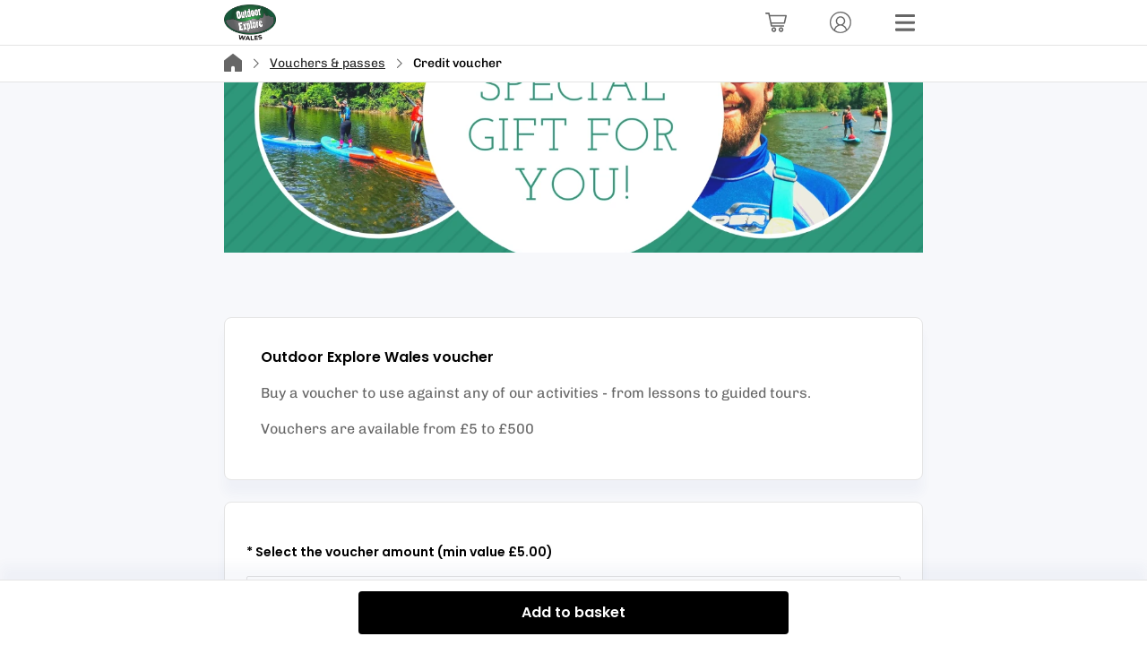

--- FILE ---
content_type: text/html; charset=utf-8
request_url: https://widget.eola.co/zsqx8/vouchers/credit-voucher
body_size: 16928
content:
<!DOCTYPE html><html lang="en"><head><meta charSet="utf-8" data-next-head=""/><meta name="viewport" content="width=device-width" data-next-head=""/><title data-next-head="">Credit vouchers for Outdoor Explore Wales | eola</title><meta name="description" content="&lt;p&gt;Buy a voucher to use against any of our activities - from lessons to guided tours.&lt;/p&gt;&lt;p&gt;Vouchers are available from £5 to £500&lt;/p&gt;&lt;a target=&quot;_blank&quot; rel=&quot;nofollow noopener&quot;&gt;&lt;/a&gt;&lt;a target=&quot;_blank&quot; rel=&quot;nofollow noopener&quot;&gt;&lt;/a&gt;&lt;a target=&quot;_blank&quot; rel=&quot;nofollow noopener&quot;&gt;&lt;/a&gt;" data-next-head=""/><meta property="og:title" content="Credit vouchers for Outdoor Explore Wales" data-next-head=""/><meta property="og:type" content="WebSite" data-next-head=""/><meta property="og:url" content="https://widget.eola.co/zsqx8/vouchers/credit-voucher" data-next-head=""/><link rel="preconnect" href="https://res.cloudinary.com"/><link href="https://res.cloudinary.com/eola/image/upload/f_auto,q_auto:best/h_192,w_192/v1664973398/eola/public_images/favicon.ico" rel="icon" sizes="192x192"/><style type="text/css">@font-face {font-family:Chivo;font-style:normal;font-weight:400 600;src:url(/cf-fonts/v/chivo/5.0.11/latin-ext/wght/normal.woff2);unicode-range:U+0100-02AF,U+0304,U+0308,U+0329,U+1E00-1E9F,U+1EF2-1EFF,U+2020,U+20A0-20AB,U+20AD-20CF,U+2113,U+2C60-2C7F,U+A720-A7FF;font-display:swap;}@font-face {font-family:Chivo;font-style:normal;font-weight:400 600;src:url(/cf-fonts/v/chivo/5.0.11/vietnamese/wght/normal.woff2);unicode-range:U+0102-0103,U+0110-0111,U+0128-0129,U+0168-0169,U+01A0-01A1,U+01AF-01B0,U+0300-0301,U+0303-0304,U+0308-0309,U+0323,U+0329,U+1EA0-1EF9,U+20AB;font-display:swap;}@font-face {font-family:Chivo;font-style:normal;font-weight:400 600;src:url(/cf-fonts/v/chivo/5.0.11/latin/wght/normal.woff2);unicode-range:U+0000-00FF,U+0131,U+0152-0153,U+02BB-02BC,U+02C6,U+02DA,U+02DC,U+0304,U+0308,U+0329,U+2000-206F,U+2074,U+20AC,U+2122,U+2191,U+2193,U+2212,U+2215,U+FEFF,U+FFFD;font-display:swap;}</style><style type="text/css">@font-face {font-family:Poppins;font-style:normal;font-weight:600;src:url(/cf-fonts/s/poppins/5.0.11/devanagari/600/normal.woff2);unicode-range:U+0900-097F,U+1CD0-1CF9,U+200C-200D,U+20A8,U+20B9,U+25CC,U+A830-A839,U+A8E0-A8FF;font-display:swap;}@font-face {font-family:Poppins;font-style:normal;font-weight:600;src:url(/cf-fonts/s/poppins/5.0.11/latin-ext/600/normal.woff2);unicode-range:U+0100-02AF,U+0304,U+0308,U+0329,U+1E00-1E9F,U+1EF2-1EFF,U+2020,U+20A0-20AB,U+20AD-20CF,U+2113,U+2C60-2C7F,U+A720-A7FF;font-display:swap;}@font-face {font-family:Poppins;font-style:normal;font-weight:600;src:url(/cf-fonts/s/poppins/5.0.11/latin/600/normal.woff2);unicode-range:U+0000-00FF,U+0131,U+0152-0153,U+02BB-02BC,U+02C6,U+02DA,U+02DC,U+0304,U+0308,U+0329,U+2000-206F,U+2074,U+20AC,U+2122,U+2191,U+2193,U+2212,U+2215,U+FEFF,U+FFFD;font-display:swap;}</style><noscript data-n-css=""></noscript><script defer="" noModule="" src="/_next/static/chunks/polyfills-42372ed130431b0a.js"></script><script defer="" src="/_next/static/chunks/ac99ac71.6046174f9f1aee46.js"></script><script defer="" src="/_next/static/chunks/7201.4e684365b4cc9ae0.js"></script><script defer="" src="/_next/static/chunks/2022.9549f14bc499c3b2.js"></script><script src="/_next/static/chunks/webpack-46b3448298c1c8af.js" defer=""></script><script src="/_next/static/chunks/framework-9d29cd4f4c46a988.js" defer=""></script><script src="/_next/static/chunks/main-5b8dd79a4663ed9d.js" defer=""></script><script src="/_next/static/chunks/pages/_app-d9d9e1ec78dc7202.js" defer=""></script><script src="/_next/static/chunks/261-6314cb7fc39e0976.js" defer=""></script><script src="/_next/static/chunks/9133-cb914f46dbbfa502.js" defer=""></script><script src="/_next/static/chunks/9157-253f510429f01205.js" defer=""></script><script src="/_next/static/chunks/4959-2f2bfc487454867f.js" defer=""></script><script src="/_next/static/chunks/3492-ad7efc0ad861a5da.js" defer=""></script><script src="/_next/static/chunks/1231-47328a41a31ac34d.js" defer=""></script><script src="/_next/static/chunks/6000-67801cf4763d6ad5.js" defer=""></script><script src="/_next/static/chunks/2196-47448bde1af8b473.js" defer=""></script><script src="/_next/static/chunks/8823-f283e18d58d4e508.js" defer=""></script><script src="/_next/static/chunks/2206-5e531c891e054e66.js" defer=""></script><script src="/_next/static/chunks/2866-9861ee455998b8fd.js" defer=""></script><script src="/_next/static/chunks/3629-3d67625221a37f61.js" defer=""></script><script src="/_next/static/chunks/7047-4778e3d8fdf757b4.js" defer=""></script><script src="/_next/static/chunks/8918-fcd905430cf46acc.js" defer=""></script><script src="/_next/static/chunks/pages/%5Bdomain%5D/%5BwidgetSlug%5D/vouchers/credit-voucher-ba378bc11385a229.js" defer=""></script><script src="/_next/static/Hnw6ghOJWXe1xFKzcp5L_/_buildManifest.js" defer=""></script><script src="/_next/static/Hnw6ghOJWXe1xFKzcp5L_/_ssgManifest.js" defer=""></script></head><body><div id="__next"><div id="js-loaded" aria-hidden="true" style="display:none;visibility:hidden">false</div><style data-emotion="css-global url6l5">html{line-height:1.15;-webkit-text-size-adjust:100%;-moz-text-size-adjust:100%;-ms-text-size-adjust:100%;text-size-adjust:100%;}body{margin:0;}main{display:block;}h1{font-size:2em;margin:0.67em 0;}hr{box-sizing:content-box;height:0;overflow:visible;}pre{font-family:monospace,monospace;font-size:1em;}a{background-color:transparent;}abbr[title]{border-bottom:none;-webkit-text-decoration:underline;text-decoration:underline;}b,strong{font-weight:bolder;}code,kbd,samp{font-family:monospace,monospace;font-size:1em;}small{font-size:80%;}sub,sup{font-size:75%;line-height:0;position:relative;vertical-align:baseline;}sub{bottom:-0.25em;}sup{top:-0.5em;}img{border-style:none;}button,input,optgroup,select,textarea{font-family:inherit;font-size:100%;line-height:1.15;margin:0;}button,input{overflow:visible;}button,select{text-transform:none;}button,html [type="button"],[type="reset"],[type="submit"]{-webkit-appearance:button;}button::-moz-focus-inner,[type="button"]::-moz-focus-inner,[type="reset"]::-moz-focus-inner,[type="submit"]::-moz-focus-inner{border-style:none;padding:0;}button:-moz-focusring,[type="button"]:-moz-focusring,[type="reset"]:-moz-focusring,[type="submit"]:-moz-focusring{outline:1px dotted ButtonText;}fieldset{padding:0.35em 0.625em 0.75em;}legend{box-sizing:border-box;color:inherit;display:table;max-width:100%;padding:0;white-space:normal;}progress{vertical-align:baseline;}textarea{overflow:auto;}[type="checkbox"],[type="radio"]{box-sizing:border-box;padding:0;}[type="number"]::-webkit-inner-spin-button,[type="number"]::-webkit-outer-spin-button{height:auto;}[type="search"]{-webkit-appearance:textfield;outline-offset:-2px;}[type="search"]::-webkit-search-decoration{-webkit-appearance:none;}::-webkit-file-upload-button{-webkit-appearance:button;font:inherit;}details{display:block;}summary{display:-webkit-box;display:-webkit-list-item;display:-ms-list-itembox;display:list-item;}template{display:none;}[hidden]{display:none;}abbr[title]{-webkit-text-decoration:underline dotted;text-decoration:underline dotted;}*,*::before,*::after{box-sizing:inherit;}html,body{padding:0;margin:0;height:100%;min-height:100%;width:100%;font-family:'Chivo','Open Sans','Helvetica Neue Light','Helvetica Neue','Helvetica','Arial',sans-serif;box-sizing:border-box;}a{cursor:pointer;-webkit-text-decoration:underline;text-decoration:underline;color:currentcolor;}fieldset{border:none;}#__next{display:-webkit-box;display:-webkit-flex;display:-ms-flexbox;display:flex;-webkit-box-flex-flow:column;-webkit-flex-flow:column;-ms-flex-flow:column;flex-flow:column;height:100%;}p br:only-child{display:none;}</style><style data-emotion="css 9l8ud2">.css-9l8ud2 .e9rgxhi0{display:-webkit-box;display:-webkit-flex;display:-ms-flexbox;display:flex;-webkit-align-items:center;-webkit-box-align:center;-ms-flex-align:center;align-items:center;-webkit-flex-direction:column;-ms-flex-direction:column;flex-direction:column;text-align:center;margin:0px 16px;padding:40px 24px;}.css-9l8ud2 .e9rgxhi0 >*+*{margin-top:24px;}</style><style data-emotion="css 13o2ocd">.css-13o2ocd{display:-webkit-box;display:-webkit-flex;display:-ms-flexbox;display:flex;-webkit-flex:1 0 0;-ms-flex:1 0 0;flex:1 0 0;-webkit-flex-direction:column;-ms-flex-direction:column;flex-direction:column;overflow:auto;height:100%;background:#F7F8FB;width:100%;}.css-13o2ocd>*{-webkit-flex-shrink:0;-ms-flex-negative:0;flex-shrink:0;}.css-13o2ocd main{display:-webkit-box;display:-webkit-flex;display:-ms-flexbox;display:flex;-webkit-flex:1 0 auto;-ms-flex:1 0 auto;flex:1 0 auto;-webkit-flex-direction:column;-ms-flex-direction:column;flex-direction:column;padding:16px 16px 16px 16px;width:100%;max-width:812px;margin-right:auto;margin-left:auto;padding-right:16px;padding-left:16px;}.css-13o2ocd main>*{-webkit-flex-shrink:0;-ms-flex-negative:0;flex-shrink:0;}.css-13o2ocd undefined{border-right:1px solid #E4E4E4;border-left:1px solid #E4E4E4;}</style><div class="css-13o2ocd enmcvnu0"><style data-emotion="css 1oc0g8e">.css-1oc0g8e{width:100%;border-bottom:1px solid #E4E4E4;padding-right:16px;padding-left:16px;background:#FFF;}@media screen and (min-width: 992px){.css-1oc0g8e{margin-bottom:0;}}</style><div class="css-1oc0g8e eyqbf0f0"><style data-emotion="css x6g7d5">.css-x6g7d5{min-height:50px;display:-webkit-box;display:-webkit-flex;display:-ms-flexbox;display:flex;-webkit-box-pack:end;-ms-flex-pack:end;-webkit-justify-content:flex-end;justify-content:flex-end;-webkit-align-items:center;-webkit-box-align:center;-ms-flex-align:center;align-items:center;width:100%;max-width:780px;margin-right:auto;margin-left:auto;}</style><header class="css-x6g7d5 eyqbf0f1"><style data-emotion="css run3nt">.css-run3nt{display:-webkit-box;display:-webkit-flex;display:-ms-flexbox;display:flex;-webkit-align-items:center;-webkit-box-align:center;-ms-flex-align:center;align-items:center;-webkit-box-pack:end;-ms-flex-pack:end;-webkit-justify-content:flex-end;justify-content:flex-end;-webkit-flex:1;-ms-flex:1;flex:1;}.css-run3nt >*{margin-left:12px;}@media screen and (min-width: 576px){.css-run3nt >*{margin-left:24px;}}</style><div class="css-run3nt eyqbf0f2"><style data-emotion="css s9c6tt">.css-s9c6tt{position:relative;overflow:hidden;display:inline-block;border:none;outline:0;font-family:'Poppins','Circular','Open Sans','Helvetica Neue Light','Helvetica Neue','Helvetica','Arial',sans-serif;font-weight:600;font-size:16px;line-height:24px;-webkit-text-decoration:none;text-decoration:none;width:auto;pointer-events:initial;cursor:pointer;-webkit-transition:all 0.2s ease;transition:all 0.2s ease;overflow:initial;display:-webkit-box;display:-webkit-flex;display:-ms-flexbox;display:flex;-webkit-box-pack:center;-ms-flex-pack:center;-webkit-justify-content:center;justify-content:center;-webkit-align-items:center;-webkit-box-align:center;-ms-flex-align:center;align-items:center;width:40px;height:40px;background:none;border:none;border-radius:50%;}.css-s9c6tt:hover{background:rgba(62,78,160,0.1);}.css-s9c6tt:hover svg use{color:#3E4EA0;}</style><button data-testid="profile-button" aria-label="Account" class="css-s9c6tt eykgvjp0"><style data-emotion="css 69rcaq">.css-69rcaq{position:absolute;top:50%;left:50%;-webkit-transform:translate(-50%, -50%);-moz-transform:translate(-50%, -50%);-ms-transform:translate(-50%, -50%);transform:translate(-50%, -50%);z-index:2;display:none;-webkit-box-pack:center;-ms-flex-pack:center;-webkit-justify-content:center;justify-content:center;-webkit-align-items:center;-webkit-box-align:center;-ms-flex-align:center;align-items:center;width:105%;height:105%;background:#FFF;}.css-69rcaq svg{max-width:30px;max-height:30px;}</style><style data-emotion="css dz76hm">.css-dz76hm{height:32px;width:32px;position:absolute;top:50%;left:50%;-webkit-transform:translate(-50%, -50%);-moz-transform:translate(-50%, -50%);-ms-transform:translate(-50%, -50%);transform:translate(-50%, -50%);z-index:2;display:none;-webkit-box-pack:center;-ms-flex-pack:center;-webkit-justify-content:center;justify-content:center;-webkit-align-items:center;-webkit-box-align:center;-ms-flex-align:center;align-items:center;width:105%;height:105%;background:#FFF;}.css-dz76hm svg{max-width:30px;max-height:30px;}</style><div size="32" class="eykgvjp2 css-dz76hm edyyyf90" aria-label="loading"></div><style data-emotion="css 1s2hapj">.css-1s2hapj{position:relative;width:100%;z-index:1;display:-webkit-box;display:-webkit-flex;display:-ms-flexbox;display:flex;-webkit-box-pack:center;-ms-flex-pack:center;-webkit-justify-content:center;justify-content:center;-webkit-align-items:center;-webkit-box-align:center;-ms-flex-align:center;align-items:center;}</style><span class="css-1s2hapj eykgvjp1"><style data-emotion="css 185y6qw">.css-185y6qw{-webkit-flex-shrink:0;-ms-flex-negative:0;flex-shrink:0;}.css-185y6qw use{-webkit-transition:all 0.2s ease;transition:all 0.2s ease;color:#666;}</style><svg color="grey" width="24" height="24" class="eetu7qc0 css-185y6qw eetu7qc1"><title>Account</title><use xlink:href="/_next/static/images/sprite-icons-53893024f06cc39fa6dc7e6e50e942a1.svg#profile"></use></svg></span></button><button data-testid="menu-button" aria-label="Menu" class="css-s9c6tt eykgvjp0"><div size="32" class="eykgvjp2 css-dz76hm edyyyf90" aria-label="loading"></div><span class="css-1s2hapj eykgvjp1"><svg color="grey" width="24" height="24" class="eetu7qc0 css-185y6qw eetu7qc1"><title>menu</title><use xlink:href="/_next/static/images/sprite-icons-53893024f06cc39fa6dc7e6e50e942a1.svg#menu"></use></svg></span></button></div></header></div><style data-emotion="css 1v9ho28">.css-1v9ho28{border-bottom:1px solid #E4E4E4;background:#FFF;width:100%;padding:0px 16px;font-family:'Chivo','Open Sans','Helvetica Neue Light','Helvetica Neue','Helvetica','Arial',sans-serif;font-weight:400;font-size:14px;line-height:22px;}.css-1v9ho28 .breadcrumb{display:-webkit-box;display:-webkit-flex;display:-ms-flexbox;display:flex;-webkit-align-items:center;-webkit-box-align:center;-ms-flex-align:center;align-items:center;height:40px;padding:0;margin:0;list-style:none;white-space:nowrap;overflow:hidden;text-overflow:ellipsis;overflow-x:scroll;width:100%;max-width:780px;margin-right:auto;margin-left:auto;}.css-1v9ho28 .breadcrumb-item{display:-webkit-box;display:-webkit-flex;display:-ms-flexbox;display:flex;-webkit-align-items:center;-webkit-box-align:center;-ms-flex-align:center;align-items:center;cursor:pointer;white-space:nowrap;overflow:hidden;}.css-1v9ho28 .breadcrumb-item[aria-current="page"]{cursor:auto;font-weight:500;}.css-1v9ho28 .breadcrumb-text{overflow:hidden;text-overflow:ellipsis;}.css-1v9ho28 .breadcrumb-link{-webkit-align-items:center;-webkit-box-align:center;-ms-flex-align:center;align-items:center;overflow:hidden;text-overflow:ellipsis;color:#222;}@media screen and (min-width: 992px){.css-1v9ho28{margin-left:0;margin-right:auto;}}</style><nav aria-label="breadcrumb" class="css-1v9ho28 e1q66o3g0"><ul class="breadcrumb"><li class="breadcrumb-item" aria-label="Vouchers &amp; passes"><span class="breadcrumb-text"><a class="breadcrumb-link" href="/zsqx8/vouchers">Vouchers &amp; passes</a></span></li><li class="breadcrumb-item" aria-current="page" aria-label="Credit voucher"><style data-emotion="css 8psu7k">.css-8psu7k{min-width:15px;margin-left:4px;margin-right:4px;}</style><style data-emotion="css ty1jai">.css-ty1jai{-webkit-flex-shrink:0;-ms-flex-negative:0;flex-shrink:0;min-width:15px;margin-left:4px;margin-right:4px;}.css-ty1jai use{-webkit-transition:all 0.2s ease;transition:all 0.2s ease;color:#666;}</style><svg color="grey" width="12" height="12" class="e1q66o3g1 css-ty1jai eetu7qc1"><title>arrow-right</title><use xlink:href="/_next/static/images/sprite-icons-53893024f06cc39fa6dc7e6e50e942a1.svg#arrow-right"></use></svg><span class="breadcrumb-text">Credit voucher</span></li></ul></nav><script type="application/ld+json">{"@context":"http://schema.org","@type":"BreadcrumbList","itemListElement":[{"@type":"ListItem","position":1,"item":{"@id":"/zsqx8","name":"Outdoor Explore Wales","image":""}},{"@type":"ListItem","position":2,"item":{"@id":"/zsqx8/vouchers","name":"Vouchers & passes","image":""}},{"@type":"ListItem","position":3,"item":{"@id":"/zsqx8/vouchers/credit-voucher","name":"Credit voucher","image":""}}]}</script><style data-emotion="css gx0lhm">.css-gx0lhm{margin-bottom:0;}</style><style data-emotion="css 5xpr9n">.css-5xpr9n{display:-webkit-box;display:-webkit-flex;display:-ms-flexbox;display:flex;-webkit-flex-direction:column;-ms-flex-direction:column;flex-direction:column;margin-bottom:24px;}.css-5xpr9n>div[role='img']{margin-bottom:12px;}</style><section class="css-5xpr9n e1vbqct82"><style data-emotion="css ljm4w9">.css-ljm4w9{position:relative;overflow:hidden;display:-webkit-box;display:-webkit-flex;display:-ms-flexbox;display:flex;-webkit-flex-direction:column;-ms-flex-direction:column;flex-direction:column;-webkit-flex-shrink:0;-ms-flex-negative:0;flex-shrink:0;margin-bottom:8px;color:#FFF;background:url(https://res.cloudinary.com/eola/image/upload/f_auto/t_base/t_schedulable_default/v1644741417/txyj6ibrwack2fapvbhg.jpg) no-repeat center/cover;width:100%;max-width:780px;margin-right:auto;margin-left:auto;height:190px;}</style><div src="https://res.cloudinary.com/eola/image/upload/f_auto/t_base/t_schedulable_default/v1644741417/txyj6ibrwack2fapvbhg.jpg" class="e1rx5dl40 css-ljm4w9 e1rx5dl41" role="img" aria-label="Cover image" height="190"></div></section><main><style data-emotion="css 1cnmtkc">.css-1cnmtkc{display:-webkit-box;display:-webkit-flex;display:-ms-flexbox;display:flex;-webkit-flex-direction:column;-ms-flex-direction:column;flex-direction:column;width:100%;border-radius:8px;border:1px solid #E4E4E4;box-shadow:0 16px 12px rgba(62,78,160,0.04);background:#FFF;-webkit-transition:all 0.2s cubic-bezier(0.1, 0.75, 0.5, 0.95);transition:all 0.2s cubic-bezier(0.1, 0.75, 0.5, 0.95);padding:24px 16px;margin-bottom:16px;}a.css-1cnmtkc{-webkit-text-decoration:none;text-decoration:none;color:inherit;}</style><li class="css-1cnmtkc ethhjag1"><style data-emotion="css u6a7j">.css-u6a7j{box-sizing:border-box;display:-webkit-box;display:-webkit-flex;display:-ms-flexbox;display:flex;-webkit-flex-direction:column;-ms-flex-direction:column;flex-direction:column;-webkit-box-flex-wrap:wrap;-webkit-flex-wrap:wrap;-ms-flex-wrap:wrap;flex-wrap:wrap;padding:0 12px 8px;width:100%;}.css-u6a7j>*{width:100%;}.css-u6a7j>p,.css-u6a7j>div>p{margin-bottom:0;}</style><div class="css-u6a7j e1v6jze80"><style data-emotion="css 1ix87jg">.css-1ix87jg{font-family:'Poppins','Circular','Open Sans','Helvetica Neue Light','Helvetica Neue','Helvetica','Arial',sans-serif;font-weight:600;font-size:16px;line-height:24px;color:currentColor;margin-top:0;margin-bottom:0;}.css-1ix87jg li[data-list="bullet"]{list-style-type:initial;}</style><h5 font-style="h5" class="css-1ix87jg e1b0v4lx1">Outdoor Explore Wales<!-- --> <!-- -->voucher</h5><style data-emotion="css 1qi1fql">.css-1qi1fql{font-family:'Chivo','Open Sans','Helvetica Neue Light','Helvetica Neue','Helvetica','Arial',sans-serif;font-size:16px;line-height:24px;font-weight:400;color:#666;margin-top:0;margin-bottom:0;}.css-1qi1fql li[data-list="bullet"]{list-style-type:initial;}</style><div color="secondary" class="css-1qi1fql e1b0v4lx1"><p>Buy a voucher to use against any of our activities - from lessons to guided tours.</p><p>Vouchers are available from £5 to £500</p><a target="_blank" rel="nofollow noopener"></a><a target="_blank" rel="nofollow noopener"></a><a target="_blank" rel="nofollow noopener"></a></div></div></li><style data-emotion="css 1blwamp">.css-1blwamp{display:-webkit-box;display:-webkit-flex;display:-ms-flexbox;display:flex;-webkit-flex-direction:column;-ms-flex-direction:column;flex-direction:column;width:100%;border-radius:8px;border:1px solid #E4E4E4;box-shadow:0 16px 12px rgba(62,78,160,0.04);background:#FFF;-webkit-transition:all 0.2s cubic-bezier(0.1, 0.75, 0.5, 0.95);transition:all 0.2s cubic-bezier(0.1, 0.75, 0.5, 0.95);padding:24px 16px;}a.css-1blwamp{-webkit-text-decoration:none;text-decoration:none;color:inherit;}</style><li class="css-1blwamp ethhjag1"><style data-emotion="css 1wb60on">.css-1wb60on{-webkit-flex:1 0 0;-ms-flex:1 0 0;flex:1 0 0;margin-top:8px;}</style><div class="css-1wb60on es8kyny0"><style data-emotion="css 1wmxqoi">.css-1wmxqoi{width:100%;position:relative;}.css-1wmxqoi::before{display:none;content:"£";position:absolute;color:inherit;}</style><div class="css-1wmxqoi es8kyny1"><style data-emotion="css 1ck40tl">.css-1ck40tl{font-family:'Poppins','Circular','Open Sans','Helvetica Neue Light','Helvetica Neue','Helvetica','Arial',sans-serif;font-weight:600;font-size:14px;line-height:22px;-webkit-user-select:none;-moz-user-select:none;-ms-user-select:none;user-select:none;color:inherit;margin-bottom:8px;display:block;}.es8kyny0+.es8kyny0 .css-1ck40tl{margin-top:16px;}</style><label for="desired-voucher-value" class="css-1ck40tl es8kyny2">* Select the voucher amount (min value £5.00)</label><style data-emotion="css 4dh97t">.css-4dh97t{border:1px solid #E4E4E4;box-sizing:border-box;outline:none;color:inherit;width:100%;-webkit-transition:0.2s ease;transition:0.2s ease;font-family:'Chivo','Open Sans','Helvetica Neue Light','Helvetica Neue','Helvetica','Arial',sans-serif;font-weight:400;font-size:16px;line-height:24px;height:48px;width:100%;padding-left:24px;padding-right:16px;margin-top:8px;margin-bottom:8px;border-radius:2px;}.css-4dh97t::-webkit-input-placeholder{-webkit-transition:color 0.2s ease;transition:color 0.2s ease;color:#8D979E;}.css-4dh97t::-moz-placeholder{-webkit-transition:color 0.2s ease;transition:color 0.2s ease;color:#8D979E;}.css-4dh97t:-ms-input-placeholder{-webkit-transition:color 0.2s ease;transition:color 0.2s ease;color:#8D979E;}.css-4dh97t::placeholder{-webkit-transition:color 0.2s ease;transition:color 0.2s ease;color:#8D979E;}.css-4dh97t:focus-visible{border:2px solid #3E4EA0;-webkit-transition:0.2s ease;transition:0.2s ease;}.css-4dh97t:focus-visible:hover{border:2px solid #3E4EA0;-webkit-transition:0.2s ease;transition:0.2s ease;}.css-4dh97t:hover{border:1px solid #3E4EA0;}.css-4dh97t[aria-invalid="true"]{border-color:#E4E4E4;}.css-4dh97t:hover::-webkit-input-placeholder{color:#666;}.css-4dh97t:hover::-moz-placeholder{color:#666;}.css-4dh97t:hover:-ms-input-placeholder{color:#666;}.css-4dh97t:hover::placeholder{color:#666;}</style><input id="desired-voucher-value" type="number" aria-invalid="false" min="5" placeholder="Enter voucher amount" class="css-4dh97t es8kyny3" name="desired-voucher-value" value=""/></div></div><style data-emotion="css dy7di3">.css-dy7di3{display:-webkit-box;display:-webkit-flex;display:-ms-flexbox;display:flex;margin-top:24px;-webkit-box-flex-wrap:wrap;-webkit-flex-wrap:wrap;-ms-flex-wrap:wrap;flex-wrap:wrap;gap:8px;}</style><div class="css-dy7di3 e17t959v0"><style data-emotion="css pae4jq">.css-pae4jq{padding:12px;background:#F7F8FB;border-radius:8px;}.css-pae4jq:hover{background:#3E4EA0;color:#FFF;}</style><style data-emotion="css fise6e">.css-fise6e{position:relative;overflow:hidden;display:inline-block;border:none;outline:0;font-family:'Poppins','Circular','Open Sans','Helvetica Neue Light','Helvetica Neue','Helvetica','Arial',sans-serif;font-weight:600;font-size:16px;line-height:24px;-webkit-text-decoration:none;text-decoration:none;width:auto;pointer-events:initial;cursor:pointer;-webkit-transition:all 0.2s ease;transition:all 0.2s ease;color:#3E4EA0;padding:0;background:none;-webkit-text-decoration:underline;text-decoration:underline;font-family:'Chivo','Open Sans','Helvetica Neue Light','Helvetica Neue','Helvetica','Arial',sans-serif;font-weight:400;font-size:16px;line-height:24px;padding:12px;background:#F7F8FB;border-radius:8px;}.css-fise6e:focus-visible{color:#666;}.css-fise6e:hover{color:#203082;}.css-fise6e:hover{background:#3E4EA0;color:#FFF;}</style><button aria-label="Choose voucher amount 50" class="e5kbhs0 css-fise6e eykgvjp0"><style data-emotion="css fepfyh">.css-fepfyh{font-family:'Poppins','Circular','Open Sans','Helvetica Neue Light','Helvetica Neue','Helvetica','Arial',sans-serif;font-weight:600;font-size:16px;line-height:24px;}</style><div font-style="h5" class="css-fepfyh eltjaw00">£50</div></button><button aria-label="Choose voucher amount 75" class="e5kbhs0 css-fise6e eykgvjp0"><div font-style="h5" class="css-fepfyh eltjaw00">£75</div></button><button aria-label="Choose voucher amount 150" class="e5kbhs0 css-fise6e eykgvjp0"><div font-style="h5" class="css-fepfyh eltjaw00">£150</div></button><button aria-label="Choose voucher amount 250" class="e5kbhs0 css-fise6e eykgvjp0"><div font-style="h5" class="css-fepfyh eltjaw00">£250</div></button></div></li></main><style data-emotion="css wtz1ua">.css-wtz1ua{position:-webkit-sticky;position:sticky;bottom:0;margin-top:auto;z-index:10;display:-webkit-box;display:-webkit-flex;display:-ms-flexbox;display:flex;-webkit-flex-direction:column;-ms-flex-direction:column;flex-direction:column;-webkit-box-pack:justify;-webkit-justify-content:space-between;justify-content:space-between;padding:12px;padding-top:8px;padding-bottom:8px;border-top:1px solid #E4E4E4;background:#FFF;box-shadow:0 -16px 12px rgba(62,78,160,0.04);}.css-wtz1ua undefined{border-right:1px solid #E4E4E4;border-left:1px solid #E4E4E4;}</style><div class="css-wtz1ua e7ait4p0"><style data-emotion="css 1u4qs6c">.css-1u4qs6c{width:100%;max-width:480px;margin-right:auto;margin-left:auto;}</style><style data-emotion="css kj8fs6">.css-kj8fs6{position:relative;overflow:hidden;display:inline-block;border:none;outline:0;font-family:'Poppins','Circular','Open Sans','Helvetica Neue Light','Helvetica Neue','Helvetica','Arial',sans-serif;font-weight:600;font-size:16px;line-height:24px;-webkit-text-decoration:none;text-decoration:none;width:auto;pointer-events:initial;cursor:pointer;-webkit-transition:all 0.2s ease;transition:all 0.2s ease;padding:8px 16px;background:#000;color:#FFF;border-radius:4px;width:100%;max-width:480px;margin-right:auto;margin-left:auto;}.css-kj8fs6:hover,.css-kj8fs6:focus-visible{box-shadow:4px 4px 0 0 rgba(0,0,0,0.12);}</style><button aria-busy="false" type="submit" class="e7ait4p2 css-kj8fs6 eykgvjp0"><div size="32" class="eykgvjp2 css-dz76hm edyyyf90" aria-label="loading"></div><span class="css-1s2hapj eykgvjp1">Add to basket</span></button></div></div></div><script id="__NEXT_DATA__" type="application/json">{"props":{"pageProps":{"outlet":{"id":"5006db56-c8d0-4fd2-83be-04a284d146ac","name":"Outdoor Explore Wales","default_currency":"gbp","credit_voucher_image":"image/upload/v1644741417/txyj6ibrwack2fapvbhg.jpg","credit_vouchers_purchasable":true,"slug":"outdoor-explore-wales-pontypridd","admin_forced_marketplace_disable":false,"translations":[{"language":"en","field":"credit_voucher_tagline","value_scrubbed":"Buy your voucher for an adventure with Outdoor Explore Wales","__typename":"translations"},{"language":"en","field":"credit_voucher_text","value_scrubbed":"\u003cp\u003eBuy a voucher to use against any of our activities - from lessons to guided tours.\u003c/p\u003e\u003cp\u003eVouchers are available from £5 to £500\u003c/p\u003e\u003ca target=\"_blank\" rel=\"nofollow noopener\"\u003e\u003c/a\u003e\u003ca target=\"_blank\" rel=\"nofollow noopener\"\u003e\u003c/a\u003e\u003ca target=\"_blank\" rel=\"nofollow noopener\"\u003e\u003c/a\u003e","__typename":"translations"}],"link_to_site":"http://www.outdoorexplore.wales","feature_toggles":{"credit_vouchers_enabled":true,"shopping_basket_enabled":true,"marketplace_enabled":true,"__typename":"feature_toggles"},"__typename":"outlets"},"voucher":{"id":"Credit Voucher","title":"Credit Voucher","href":"/zsqx8/vouchers/credit-voucher","name":"Credit Voucher","image":"https://res.cloudinary.com/eola/image/upload/f_auto/t_base/t_schedulable_default/v1644741417/txyj6ibrwack2fapvbhg.jpg","tagline":"Buy your voucher for an adventure with Outdoor Explore Wales","description":"\u003cp\u003eBuy a voucher to use against any of our activities - from lessons to guided tours.\u003c/p\u003e\u003cp\u003eVouchers are available from £5 to £500\u003c/p\u003e\u003ca target=\"_blank\" rel=\"nofollow noopener\"\u003e\u003c/a\u003e\u003ca target=\"_blank\" rel=\"nofollow noopener\"\u003e\u003c/a\u003e\u003ca target=\"_blank\" rel=\"nofollow noopener\"\u003e\u003c/a\u003e"},"__lang":"en","__namespaces":{"common":{"home":"Home","checkout":"Checkout","basket":"Basket","profile":"Profile","account":"Account","menu":"Menu","next":"Next","continue":"Continue","cancel":"Cancel","close":"Close","show":"Show","selected":"Selected","choose":"Choose","reset":"Reset","delete":"Delete","remove":"Remove","view":"View","view-item-name":"View {{itemName}}","review":"Review","adults":"Adults","children":"Children","child":"Child","search":"Search","search-by-date":"Search by date","available":"Available","unavailable":"Unavailable","apply":"Apply","secured":"Secured","ssl-protected":"This site is SSL","redeem":"Redeem","redeem-at-checkout":"Redeem at checkout","redeem-voucher":"Redeem voucher","redeem-gift":"Redeem gift","view-activities":"View activities","redeeming-explanation":"Enter your code and we will find your voucher.","code-cta":"Have a code?","credit-code-applied":"Applied voucher #{{code}}","class-pass-code-applied":"{{classPassName}} class pass #{{code}} applied","code-redeemed":"The code has been redeemed","code":"Code","submit":"Submit","finding-code-question":"Where do I find the code?","amount-of-credit":"Amount of credit","percentage-discount":"Percentage discount","credit-or-activity-voucher":"Credit or activity voucher","credit-or-activity-find-code-answer":"It will be in the print-out, PDF or email you received","class-pass":"Class pass","pass":"Pass","class-pass-find-code-answerfind-code":"Your code is displayed after your purchase but we would have emailed it as well","what-next":"What will happen next?","credit-voucher":"Credit voucher","what-next-credit-voucher":"Your code will grant you a juicy monetary discount upon checkout!","what-next-class-pass":"There is a number of seats tied to each class pass. So when booking an included activity, it will be free if enough seats are left!","activity-voucher":"Activity voucher","what-next-activity-voucher":"These are bookings for a set party and activity. You will just need to select a time you want it to take place!","view-home":"View home","return-to-home":"Return to home","view-checkout":"View checkout","view-basket":"View basket","rentals":"Rentals","rental":"Rental","vouchers":"Vouchers","vouchers-and-passes":"Vouchers \u0026 passes","voucher":"Voucher","voucher-bar":"Voucher bar","memberships":"Memberships","membership":"Membership","members-only":"Members only","x-adults":{"zero":"{{count}} adults","one":"1 adult","two":"{{count}} adults","few":"{{count}} adults","many":"{{count}} adults","other":"{{count}} adults"},"x-children":{"zero":"{{count}} children","one":"1 child","two":"{{count}} children","few":"{{count}} children","many":"{{count}} children","other":"{{count}} children"},"x-time-adults":{"zero":"{{count}}x adults","one":"1x adult","two":"{{count}}x adults","few":"{{count}}x adults","many":"{{count}}x adults","other":"{{count}}x adults"},"x-time-children":{"zero":"{{count}}x children","one":"1x child","two":"{{count}}x children","few":"{{count}}x children","many":"{{count}}x children","other":"{{count}}x children"},"x-seats-remaining":{"zero":"{{count}} seats remaining","one":"{{count}} seat remaining","two":"{{count}} seats remaining","few":"{{count}} seats remaining","many":"{{count}} seats remaining","other":"{{count}} seats remaining"},"x-max-redemptions-class-pass":{"zero":"Up to {{count}} seats for free","one":"Up to {{count}} seat for free","two":"Up to {{count}} seats for free","few":"Up to {{count}} seats for free","many":"Up to {{count}} seats for free","other":"Up to {{count}} seats for free"},"showing-x-out-of-y":{"zero":"Showing {{count}} out of {{total}}","one":"Showing {{count}} out of {{total}}","two":"Showing {{count}} out of {{total}}","few":"Showing {{count}} out of {{total}}","many":"Showing {{count}} out of {{total}}","other":"Showing {{count}} out of {{total}}"},"you-have-x-credit":{"zero":"You have {{count}} credit","one":"You have {{count}} credit","two":"You have {{count}} credit","few":"You have {{count}} credit","many":"You have {{count}} credit","other":"You have {{count}} credit"},"x-percent-discount-code":{"zero":"You have a code with {{count}}% discount","one":"You have a code with {{count}}% discount","two":"You have a code with {{count}}% discount","few":"You have a code with {{count}}% discount","many":"You have a code with {{count}}% discount","other":"You have a code with {{count}}% discount"},"x-percent":{"zero":"{{count}}%","one":"{{count}}%","two":"{{count}}%","few":"{{count}}%","many":"{{count}}%","other":"{{count}}%"},"calendar-partially-available":"Your selection is not available at the same time on this day","required":"Required","no-special-characters":"No special characters","yes":"Yes","no":"No","pre-adjustments-total":"Pre adjustments total","total":"Total","cover-image":"Cover image","i-have-voucher":"I have a voucher or pass","enter":"Enter","code-directions":"Your code will be in the print-out, PDF or email you received","voucher-found":"Voucher found","discount-code-found":"Discount code found","voucher-active":"Voucher active","voucher-applied-at-checkout":"Voucher applied at checkout","discount-code-applied-at-checkout":"Discount code applied at checkout","discount-code-active":"Discount code active","would-you-like-to-use-voucher":"Would you like to use it when you checkout?","you-have":"You have","you-have-a-gift":"You have a gift","gift":"Gift","credit":"credit","eola-logo":"Eola logo","book":"Book","book-now":"Book now","thumbnail":"Thumbnail","maximum-shortened":"Max","increase-quantity":"Increase quantity","decrease-quantity":"Decrease quantity","oops":"Oops","ok":"Ok","read-more":"Read more","show-more":"Show more","finish-booking":"Finish booking","incomplete-booking":"This booking is incomplete","days":{"one":"day","two":"days","few":"days","many":"days","other":"days"},"nights":{"one":"night","two":"nights","few":"nights","many":"nights","other":"nights"},"shortened-minutes":{"one":"min","two":"mins","few":"mins","many":"mins","other":"mins"},"x-mins":{"zero":"0 mins","one":"1 min","two":"{{minutes}} mins","few":"{{minutes}} mins","many":"{{minutes}} mins","other":"{{minutes}} mins"},"shortened-hours":{"one":"hr","two":"hrs","few":"hrs","many":"hrs","other":"hrs"},"x-hours":{"zero":"0 hours","one":"1 hour","two":"{{hours}} hours","few":"{{hours}} hours","many":"{{hours}} hours","other":"{{hours}} hours"},"x-hours-y-mins":{"zero":"0 hours {{minutes}} mins","one":"1 hour {{minutes}} mins","two":"{{hours}} hours {{minutes}} mins","few":"{{hours}} hours {{minutes}} mins","many":"{{hours}} hours {{minutes}} mins","other":"{{hours}} hours {{minutes}} mins"},"incognito-error":"Please leave incognito mode to make a booking","activities":"Activities","arrive-at":{"zero":"Arrive at {{hours}}","one":"Arrive at {{hours}}","two":"Arrive at {{hours}}","few":"Arrive at {{hours}}","many":"Arrive at {{hours}}","other":"Arrive at {{hours}}"},"summary":"Summary","x-spaces-left":{"zero":"No spaces left","one":"{{count}} spaces left","two":"{{count}} spaces left","few":"{{count}} spaces left","many":"{{count}} spaces left","other":"{{count}} spaces left"},"back":"Back","adult":"Adult","name":"Name","full-name":"Full name","email-address":"Email address","enter-valid-name":"Please enter a valid name","enter-valid-email":"Please enter a valid email","enter-valid-telephone":"Please enter a valid telephone","answer-here":"Answer here","activity":"Activity","included-in-voucher":"Included in voucher","blog":"Blog","sign-in":"Sign In","privacy-policy":"Privacy policy","terms-and-conditions":"Terms and conditions","activities-and-experiences":"Activities and experiences","trek-and-expeditions":"Trek and expeditions","courses-and-lessons":"Courses and lessons","tours-and-attractions":"Tours and attractions","multi-site":"Multi site","product-builder":"Product builder","bookings":"Bookings","instructors":"Instructors","marketing":"Marketing","reporting":"Reporting","eola-ai":"eola AI","partnerships":"Partnerships","want-to-chat":"Want to chat?","about-us":"About us","beach-ball":"Beach ball","experiences":"Experiences","centres":"Centres","book-experiences":"Book experiences","news":"News","academy":"Academy","locations":"Locations","eola-for-business":"eola for business","error-refresh-page":"There has been an error. Please refresh the page.","loading":"loading","show-next-slide":"Show next slide","show-previous-slide":"Show previous slide","show-pin-info":"Show popup related to this pin. ID: {{id}}","result-quantity-number":{"zero":"0 results","one":"1 result","two":"{{count}} results","few":"{{count}} results","many":"{{count}} results","other":"{{count}} results"},"getting-set-up":"Getting set up","about":"About","solutions":"Solutions","technology":"Technology","resources":"Resources","booking-scheduling":"Booking \u0026 Scheduling","operations":"Operations","industries":"Industries","adventure-sports":"Adventure sports","fitness-wellbeing":"Fitness and wellbeing","experiences-attractions":"Experiences and attractions","enterprise":"Enterprise","email":"Email","mobile":"Mobile","phone-number":"Phone number","invalid-phone-number":"Invalid phone number","url-not-recognised":"Url not recognised","invalid-name":"Please enter a valid name","eola-terms":"eola \u003c0\u003eterms and conditions\u003c/0\u003e and \u003c1\u003eprivacy policy\u003c/1\u003e.","online-bookings-by-eola":"Online bookings by \u003c0\u003e{{eola}}\u003c/0\u003e","powered-by-eola":"Powered by eola","remove-membership":"Remove membership from basket","cancel-remove-membership":"Cancel removing membership from basket","find-voucher":"Find voucher using code","close-redeem-voucher":"Close redeem voucher modal","cancel-redeem-voucher":"Cancel redeem voucher and close modal","back-to-previous":"Go back to previous page","remove-booking":"Remove booking from basket","remove-class-pass":"Remove class pass from basket","remove-credit-voucher":"Remove credit voucher from basket","remove-arbitrary-transaction":"Remove arbitrary transaction from basket","view-booking":"View booking details","view-class-pass":"View class pass details","view-credit-voucher":"View credit voucher details","view-membership":"View membership details","remove-voucher":"Remove applied voucher","disclaimer_for":"For","about-outlet":"About {{name}}","about-eola-body":"eola is an online platform that makes it easy to find and book experiences across the UK. Whether you're into water sports, winter sports, guided tours, workshops - you name it, we bring activities from thousands of venues together in one place. Our mission is to help you uncover unique local experiences, support small businesses, and create unforgettable memories along the way!","accommodation":"Accommodation","exclusive":"Exclusive","x-redemptions":{"zero":"0 redemptions on select activities","one":"1 redemption on select activities","two":"{{count}} redemptions on select activities","few":"{{count}} redemptions on select activities","many":"{{count}} redemptions on select activities","other":"{{count}} redemptions on select activities"},"popular":"Popular","available-this-weekend":"Available this weekend","few-spots-left":"Few spots left","few-spaces-left":"Few spaces left","short-hours":{"one":"h","two":"h","few":"h","many":"h","other":"h"},"short-minutes":{"one":"m","two":"m","few":"m","many":"m","other":"m"},"group-discounts":"Group discounts","duration-discounts":"Discounts available","meta-description-with-location":"Take part in {{activities}} with {{outlet}} in {{location}}.","meta-description-without-location":"Take part in {{activities}} with {{outlet}}.","mailing-list-signed-up-success":"You're now signed up to our mailing list.","mailing-list-signed-up-failure":"Sorry we were not able to add you to our mailing list. Please reload and try again","mailing-list-disclaimer":"By subscribing, you agree to receive emails from us. You can unsubscribe at any time.","mailing-list-submit-button":"Subscribe","explore-activities-in-state":"Explore more activities in {{state}}","show-all-activities":"+ more","reviews-tagline":"See what people are saying about {{outletName}}.","read-more-reviews":"See more","show-distance":"Display distances from you","distance-in-miles":"{{distance}} miles away","secure-checkout":"Secure checkout","secure-payment":"Trusted \u0026 Secure Payments","calendar-to-only":"Available for check out only"},"basket":{"basket":"Basket","keep-shopping":"Keep shopping","secured":"Secured","edit":"Edit","space-reserved-for":"Space reserved for","inc-taxes":"inc. taxes","basket-error":"Sorry, we encountered a problem and your basket has been reset","0-basket-items":"There are currently 0 items in your basket.","my-basket":"My basket","booking-fee":"Booking fee"},"dayjs":{},"authentication":{"sign-in":"Sign in","send-magic-link":"Send magic link","sign-up":"Sign up","create-an-account":"Create an account","sign-out":"Sign out","about-sign-in":"If you have booked with us before or you are a member, get a magic link sent to your email to sign into your account.","email":"Email","password":"Password","remember-me":"Remember me","question-forgot-password":"Forgot password?","question-have-account":"Don’t have an account?","welcome-back":"Welcome back","you-are-signed-in":"You are signed in","lets-book-something":"Let’s book something","go-to-my-dashboard":"Go to my dashboard","are-you-finished":"Are you all finished?","create-account":"Create an account","create-account-cta":"Book and checkout faster with an account","create-account-info-membership":"You need an account for a membership","name":"Name","email-address":"Email","create-password":"Create password","repeat-password":"Repeat password","password-short":"Password is too short. It should be 6 chars minimum","password-must-match":"Passwords must match","receiveEolaNews":"I am happy to receive updates and news from eola","receiveOutletNews":"I am happy to receive updates and news from {{outlet}}","agree-to-terms":"By signing up you agree to our \u003c0\u003eterms and conditions\u003c/0\u003e and \u003c1\u003eprivacy policy\u003c/1\u003e","question-already-have-account":"Already have an account?","sign-out-with-membership":"Signing out with a membership in your basket will clear the basket and redirect you to the home page","sign-out-with-members-only":"Signing out with a members only booking in your basket will clear the basket and redirect you to the home page","magic-link-sent":"A magic link has been sent to your email address. Please follow the link to log in to your account.","logged-out-sign-in":"You have been logged out. Please sign in to continue"},"outlets":{"logo":"{{outletName}} Logo","cancellation-policy-title":"Cancellation Policy","cancellation-policy-subtitle":"Your refund depends on how much notice you give.","cancellation-policy-none-1":"To cancel or reschedule your booking you need to contact {{outlet}}","cancellation-policy-none-2":"You can contact by phone on {{phone}}","cancellation-policy-none-3":"Alternatively you can email {{email}}","cancellation-policy-generous-1":"Full refund if the booking is under or equal to £200 and cancelled at any point prior to the activity start time.","cancellation-policy-generous-2":"Full refund if the booking is over £200 and cancelled at least a full 24h prior to the activity start time.","cancellation-policy-generous-3":"If the conditions on the day aren’t ideal but the activity is still taking place, the customer may choose to reschedule or cancel if he/she feels it is unsuitable.","cancellation-policy-standard-1":"Full refund if the booking is under or equal to £200 and cancelled at least a full 24h prior to the activity start time.","cancellation-policy-standard-2":"Full refund if the booking is over £200 and cancelled at least a full 72h prior to the activity start time.","cancellation-policy-standard-3":"If the conditions on the day aren’t ideal but the activity is still taking place, refunds \u0026 rescheduling will only be provided under special circumstances.","cancellation-policy-rigid-1":"Full refund if the booking is under or equal to £200 and cancelled at least a full 72h prior to the activity start time.","cancellation-policy-rigid-2":"Full refund if the booking is over £200 and cancelled at least a full 5 days prior to the activity start time.","cancellation-policy-rigid-3":"If the conditions on the day aren’t ideal but the activity still takes place, the customer will not be eligible for a refund.","page-title":"{{outletName}} | {{activityType}} and more in {{location}}","meta-description":"{{outletName}} offers {{activityTypes}} in {{location}}.","where-are-we":"Where are we?","get-in-touch":"Get in touch","we-offer":"We offer: ","location-on-map":"Location on map","activities-title":"Our activities","our-reviews":"Our reviews","view-all-activities":"View all activities","no-cancellation-policy-short":"Cancellation policy","generous-cancellation-policy-short":"Free cancellation","standard-cancellation-policy-short":"Free cancellation","rigid-cancellation-policy-short":"Free cancellation","custom-cancellation-policy-short":"Cancellation policy","no-cancellation-policy-tagline":"View the full cancellation details","generous-cancellation-policy-tagline":"Cancel up to 24 hours in advance for a full refund","standard-cancellation-policy-tagline":"Cancel up to 24 hours in advance for a full refund","rigid-cancellation-policy-tagline":"Cancel up to 72 hours in advance for a full refund","custom-cancellation-policy-tagline":"View the full cancellation details","cancellation-policy":"Cancellation policy","about-us":"About us","additional-terms":"Additional Terms","admin-fee":"Admin fee","rescheduling-allowed":"Rescheduling allowed","no-notice":"No notice","policy-label":"Policy","no-policy-available":"No cancellation policy available","no-notice-required":"No notice required","notice-hours":{"one":"{{count}} hour","other":"{{count}} hours"},"notice-days":{"one":"{{count}} day","other":"{{count}} days"},"notice-days-and-hours":"{{days}} days and {{hours}} hours","no-refund":"No refund","refund-to-card":"{{percent}}% refund","refund-as-voucher":"{{percent}}% refund as voucher","admin-fee-fixed":"£{{amount}} fixed fee","admin-fee-percent":"{{percent}}% admin fee","admin-fee-fixed-and-percent":"£{{fixed}} fixed fee + {{percent}}% admin fee","anytime-before-booking":"Anytime before your booking","up-to-in-advance":"Up to {{time}} in advance","refund-if-cancelled":"{{percent}}% refund if cancelled {{time}} in advance","view-full-details":"View the full cancellation details","notice-or-more":"{{time}} or more","notice-between":"Between {{from}} and {{to}}","notice-less-than":"Less than {{time}}"},"chargeable":{"date-time-radio-error-text":"There has been a problem searching for available dates for this booking.","select-a-date":"Select a day","select-a-time":"Select a time","from":"From","to":"To","request-availability":"Request availability","back-to-activity-details":"Back to activity details","your-booking":"Your booking","order-summary":"Order summary","in-your-gift":"In your gift:","booking":"Booking","change":"Change","remove":"Remove","view":"View","review":"Review","x-hours-duration":{"zero":"{{count}} hours","one":"1 hour","two":"{{count}} hours","few":"{{count}} hours","many":"{{count}} hours","other":"{{count}} hours"},"show-dates":"Show dates","book-activity":"Book activity","maximum-people":{"zero":"Max {{count}} people","one":"Max 1 person","two":"Max {{count}} people","few":"Max {{count}} people","many":"Max {{count}} people","other":"Max {{count}} people"},"add-to-basket":"Add to basket","go-to-checkout":"Go to checkout","go-to-basket":"Go to basket","incomplete-booking-in-basket":"You have an incomplete booking in  your basket. Please complete it to checkout","keep-shopping":"Keep shopping","add-to-basket-success":"Successfully added to basket","what-would-you-like-to-do":"What would you like to do now?","change-date-or-people-going":"Change date or people going","how-many-going":"How many people are going?","who-is-going":"Who is going?","add-people":"Add people","item-quantity":"{{count}}x {{item}}","taking-part-yourself":"Are you taking part yourself?","attending-yourself":"Are you staying yourself?","recommended-add-ons":"Recommended add-ons:","max-attendees":"Maximum number of attendees is {{count}}","select-number-of-people-going":{"zero":"Please select a minimum of {{count}} attendees","one":"Please select a minimum of 1 attendee","two":"Please select a minimum of {{count}} attendees","few":"Please select a minimum of {{count}} attendees","many":"Please select a minimum of {{count}} attendees","other":"Please select a minimum of {{count}} attendees"},"choose-date":"Choose a date","choose-dates":"Choose dates","choose-date-here":"Choose a date here","choose-start-time":"Choose a start time","choose-start-time-here":"Choose a start time here","available-start-times":"Available starting times","choose-time-slot":"Select a time slot","start-times-left":"start times left","date":"Date","selected-date":"Selected date","search-by-date":"Search by date","selected-activities":"Selected Activities","for-x-people":{"zero":"For {{count}} people","one":"For 1 person","two":"For {{count}} people","few":"For {{count}} people","many":"For {{count}} people","other":"For {{count}} people"},"x-vouchers-available":{"zero":"{{count}} vouchers available","one":"1 voucher available","two":"{{count}} vouchers available","few":"{{count}} vouchers available","many":"{{count}} vouchers available","other":"{{count}} vouchers available"},"activities":"Activities","activity-type":"Activity type","filters":"Filters","filter-by-activities":"Filter by activities","no-results":"No results","unavailable":"Unavailable","result-quantity":"Result quantity","alert-problem":"There has been a problem","group-discount":"Group discount available","clear":"Clear","clear-all":"Clear all","x-selected":{"zero":"0 selected","one":"{{count}} selected","two":"{{count}} selected","few":"{{count}} selected","many":"{{count}} selected","other":"{{count}} selected"},"showing-all":"Showing All","show-x-results":{"one":"Show {{count}} results","two":"Show {{count}} results","few":"Show {{count}} results","many":"Show {{count}} results","other":"Show {{count}} results"},"show-x-spaces":{"one":"{{count}} space available","two":"{{count}} spaces available","few":"{{count}} spaces available","many":"{{count}} spaces available","other":"{{count}} spaces available"},"voucher-amount-label":"Select the voucher amount (min value {{value}})","booking-config":"Configure your booking","important-information":"Important information","credit-min":"The credit must be greater than {{value}}","enter-voucher-amount":"Enter voucher amount","choose-voucher-amount":"Choose voucher amount {{value}}","i-have-voucher":"I have a voucher or pass","remove-voucher":"Remove voucher","voucher-active":"Your voucher is active","if-remove-voucher":"If you remove the voucher, all items will return to their full price","close":"Close","increase-adults-going":"Increase quantity of adults going","decrease-adults-going":"Decrease quantity of adults going'","increase-children-going":"Increase quantity of children going","decrease-children-going":"Decrease quantity of children going'","membership":"Membership","purchase":"Purchase","choose-pricing-plan":"Choose a pricing plan","membership-purchase":"Membership purchase","remove-items-from-basket":"Purchasing a membership will remove any saved items from your basket. Would you like to proceed?","remove-membership-from-basket":"Adding this to your basket this will remove the membership from your basket. Would you like to proceed?","continue-purchase":"Continue with purchase","remove-membership":"Remove membership","benefits":"Benefits","quantity":"Quantity","membership-no-charge":{"zero":"No charge for bookings on {{count}} products","one":"No charge for bookings on {{count}} product","two":"No charge for bookings on {{count}} products","few":"No charge for bookings on {{count}} products","many":"No charge for bookings on {{count}} products","other":"No charge for bookings on {{count}} products"},"membership-discounted-percent":{"zero":"Percentage off booking price on {{count}} products","one":"Percentage off booking price on {{count}} product","two":"Percentage off booking price on {{count}} products","few":"Percentage off booking price on {{count}} products","many":"Percentage off booking price on {{count}} products","other":"Percentage off booking price on {{count}} products"},"membership-discounted-fixed-amount":{"zero":"Fixed value off booking price on {{count}} products","one":"Fixed value off booking price on {{count}} product","two":"Fixed value off booking price on {{count}} products","few":"Fixed value off booking price on {{count}} products","many":"Fixed value off booking price on {{count}} products","other":"Fixed value off booking price on {{count}} products"},"description":"Description","what-to-bring":"What to bring","itinerary":"Itinerary","requirements":"Requirements","where-meet":"Where we’ll meet","voucher-applied":"Voucher applied","membership-applied":"Membership applied","starting-at-x":"Starting at {{time}}","no-day-that-suits":"Don’t find a day that suits you?","show-later-start-times":"Show later start times","human-readable-date":"{{weekDay}} {{ordinalDay}} of {{month}}","selected-rental-count":"{{count}} {{name}}","redeeming-pass":"Redeeming this pass","pass-can-be-redeemed-x-times":"This pass can be redeemed \u003c0\u003e{{count}}\u003c/0\u003e times against the activities listed below","pass-cannot-be-redeemed":"This pass can't currently be redeemed against any activities","voucher":"voucher","x-activities-available":{"zero":"{{count}} activities available","one":"{{count}} activity available","two":"{{count}} activities available","few":"{{count}} activities available","many":"{{count}} activities available","other":"{{count}} activities available"},"x-price-per-person":{"zero":"{{price}}pp","one":"{{price}}pp","two":"{{price}}pp","few":"{{price}}pp","many":"{{price}}pp","other":"{{price}}pp"},"from-x-price-per-person":{"zero":"From {{price}}pp","one":"From {{price}}pp","two":"From {{price}}pp","few":"From {{price}}pp","many":"From {{price}}pp","other":"From {{price}}pp"},"x-per-person-per-night":{"zero":"{{price}} per person per night","one":"{{price}} per person per night","two":"{{price}} per person per night","few":"{{price}} per person per night","many":"{{price}} per person per night","other":"{{price}} per person per night"},"x-per-night":{"zero":"{{price}} per night","one":"{{price}} per night","two":"{{price}} per night","few":"{{price}} per night","many":"{{price}} per night","other":"{{price}} per night"},"my-booking":"My booking","price-per-minutes":{"zero":"{{price}} per {{minutes}} minutes","one":"{{price}} per 1 minute","two":"{{price}} per {{minutes}} minutes","few":"{{price}} per {{minutes}} minutes","many":"{{price}} per {{minutes}} minutes","other":"{{price}} per {{minutes}} minutes"},"price-per-hours":{"zero":"{{price}} per {{hours}} hours","one":"{{price}} per 1 hour","two":"{{price}} per {{hours}} hours","few":"{{price}} per {{hours}} hours","many":"{{price}} per {{hours}} hours","other":"{{price}} per {{hours}} hours"},"price-per-hours-minutes":{"zero":"{{price}} per {{hours}} hours {{minutes}} minutes","one":"{{price}} per 1 hour {{minutes}} minutes","two":"{{price}} per {{hours}} hours {{minutes}} minutes","few":"{{price}} per {{hours}} hours {{minutes}} minutes","many":"{{price}} per {{hours}} hours {{minutes}} minutes","other":"{{price}} per {{hours}} hours {{minutes}} minutes"},"x-days-duration":{"zero":"{{count}} days","one":"day","two":"{{count}} days","few":"{{count}} days","many":"{{count} days","other":"{{count}} days"},"x-weeks-duration":{"zero":"{{count}} weeks","one":"week","two":"{{count}} weeks","few":"{{count}} weeks","many":"{{count}} weeks","other":"{{count}} weeks"},"x-months-duration":{"zero":"{{count}} months","one":"month","two":"{{count}} months","few":"{{count}} months","many":"{{count}} months","other":"{{count}} months"},"x-years-duration":{"zero":"{{count}} years","one":"year","two":"{{count}} years","few":"{{count}} years","many":"{{count}} years","other":"{{count}} years"},"like-to-rent":"What would you like to rent?","no-bookings-on-date":"There are no available bookings for this date.","no-time-that-suits":"Don’t see a time that suits you?","request-a-time":"Request a time","everyday-parentheses":"(everyday)","continuous-parentheses":"(overnight)","choose-start-date":"Choose your start date","this-is-a-x-day-activity":{"one":"This is a {{count}} day activity","two":"This is a {{count}} day activity","few":"This is a {{count}} day activity","many":"This is a {{count}} day activity","other":"This is a {{count}} day activity"},"this-is-a-x-night-continuous-activity":{"one":"This is a {{count}} night, overnight activity","two":"This is a {{count}} night, overnight activity","few":"This is a {{count}} night, overnight activity","many":"This is a {{count}} night, overnight activity","other":"This is a {{count}} night, overnight activity"},"make-booking-exclusive":"Make booking exclusive","exclusive-booking":"This is an exclusive booking","minimum-party-size":"Parties of over {{minimum}} people can request the booking to be exclusive","each-day":"Each day","rolling":"Rolling","sign-up-fee":"sign up fee","fixed":"Fixed","week":"week","month":"month","year":"year","purchase-as-gift":"Purchase as a gift","this-is-a-gift":"This is a gift","request-explanation":"If you want to do this activity on a specific date/time that isn't listed, you can request the activity centre to add it especially for you. You can also use this to ask for a booking that exceeds the normal capacity of a booking.","send-request":"Send request","preferred-date-time":"Preferred date and time","preferred-date":"Preferred date","preferred-time":"Preferred time","request-success":"Request sent!","request-success-text":"{{outlet}} has been sent your request.","invalid-name":"Please enter a valid name","invalid-number":"Phone number is not valid","invalid-time":"Time entered is not valid","under-age-x":{"zero":"Under {{count}}","one":"Under {{count}}","two":"Under {{count}}","few":"Under {{count}}","many":"Under {{count}}","other":"Under {{count}}"},"continuous":"Overnight","cancel-remove-voucher":"Cancel removing active voucher","return-to-details":"Return to activity details page","next-step":"Next step","reviews":{"zero":"No reviews","one":"1 review","two":"{{count}} reviews","few":"{{count}} reviews","many":"{{count}} reviews","other":"{{count}} reviews"},"top-reviews":"Top reviews","read-all-reviews":"Read all {{count}} reviews on google","approval-required":"Requires pre booking approval","memberships-page-title":"Memberships at {{outlet}}","memberships-page-description":"Explore all memberships at {{outlet}}. Join now and enjoy a range of benefits.","membership-page-title":"{{membership}} at {{outlet}}","category-meta-description":"Take part in the best {{category}} at {{outlet}}. From {{lowestPrice}}","rentals-page-title":"Rentals at {{outlet}}","rentals-meta-description":"We offer a range of rentals available to hire for the time you need. From {{lowestPrice}}","accommodation-page-title":"Accommodation at {{outlet}}","accommodation-meta-description":"We offer a range of accommodation for your stay. From {{lowestPrice}}","vouchers-and-passes-for":"Vouchers \u0026 passes for {{outlet}}","vouchers-and-passes-description":"Explore all vouchers for {{outlet}}. Buy now and gift to a friend, family, or use yourself later.","credit-voucher-meta-description":"Buy a credit voucher to gift to a friend, family or use yourself later. From {{startingPrice}}","voucher-for-outlet":"Credit vouchers for {{outlet}}","class-pass-for":"{{voucher}} at {{outlet}}","adult":"adult","child":"child","duration-discounts":"Discounts available","duration-discounts-tagline":"Save when you book for longer","membership-required":"This activity requires a membership","membership-required-tagline":"View memberships and become a member","membership-required-title":"Membership required","membership-required-body":"Explore the memberships that give you access to this activity and become a member.","group-discount-tagline":"Enjoy discounts for groups of {{count}} or more","approval-required-tagline":"Find out what’s required to get approval","group-discounts-title":"Group discounts","group-discounts-body":"We offer discounts for larger groups. All discounts will automatically be applied to your booking.","duration-discounts-title":"Duration discounts","duration-discounts-body":"We offer discounts for longer bookings. The longer you book, the more you save.","attendees":"Attendees","discount-per-ticket":"Discounts per ticket","approvals-view-title":"Approval needed","approvals-view-body":"To book this activity you need to be approved by {{outlet}}. Login to your account or contact {{outlet}} to find out more or about how to get approval for this activity.","approvals-view-needed":"You need one of the following approvals to book this activity:","duration":"Rental duration","price-per-time":"Price per {{minutes}}","upto-duration":"Up to {{duration}}","over-duration":"Over {{duration}}","highlights":"Highlights","upcoming-availability":"Upcoming availability","no-upcoming-availability":"Sorry, there are no available time slots for this activity.","accommodation":"Accommodation","per-person":"per person","per-child":"per child","per-adult":"per adult","per-person-per-night":"per person per night","per-child-per-night":"per child per night","per-adult-per-night":"per adult per night","per-night":"per night","price-per-person-per-night":"{{price}} per person per night","price-per-adult-per-night":"{{price}} per adult per night","price-per-child-per-night":"{{price}} per child per night","price-per-adult":"{{price}} per adult","price-per-child":"{{price}} per child","price-per-night":"{{price}} per night","from-price-per-adult":"From {{price}} per adult","from-price-per-child":"From {{price}} per child","from-price-per-night":"From {{price}} per night","from-price-per-person":"From {{price}} per person","from-price":"From {{price}}","accommodation-booking-config":"Configuration","today":"Today","this-weekend":"This weekend","people-going":"People going","people":"People","x-out-of-y-results":"{{count}}/{{total}} results","x-results":"{{count}} results","no-results-match":"No results match your selected filters.","clear-filters":"Clear filters","more-experiences":"More experiences that don't match your filters","choose-a-space":"Choose a space","choose-a-space-here":"Choose a space here","choose-your-dates":"Choose your dates","select-checkout-date":"You need a check out date","check-in-out":"Check in/out times","check-times":"Check in after {{in_time}} / Check out before {{out_time}}","select-a-check-in-date":"Select a check-in date","select-a-check-out-date":"Select a check-out date","clear-dates":"Clear dates","people-included":{"zero":"Base price does not include any people, extra people can be added for an additional cost","one":"Base price covers 1 person, extra people can be added for an additional cost","two":"Base price covers up to {{count}} people, extra people can be added for an additional cost","few":"Base price covers up to {{count}} people, extra people can be added for an additional cost","many":"Base price covers up to {{count}} people, extra people can be added for an additional cost","other":"Base price covers up to {{count}} people, extra people can be added for an additional cost"},"people-included-short":{"one":"Base price covers 1 person","two":"Base price covers up to {{count}} people","few":"Base price covers up to {{count}} people","many":"Base price covers up to {{count}} people","other":"Base price covers up to {{count}} people"},"includes-x-people":{"zero":"Includes up to {{count}} people","one":"Includes 1 person","two":"Includes up to {{count}} people","few":"Includes up to {{count}} people","many":"Includes up to {{count}} people","other":"Includes up to {{count}} people"},"price-extra-adult":"+ {{price}}/extra adult","price-extra-child":"+ {{price}}/extra child","price-extra-person":"+ {{price}}/extra person","add-more-people":"Add more people to your booking","per-extra-person":"per extra person","from-price-per-extra-person":"From {{price}} per extra person","site-map":"Site map","view-site-map":"View site map","during-your-stay":"During your stay","x-activities-available-during-stay":{"zero":"No activities available during your stay","one":"{{count}} activity available during your stay","two":"{{count}} activities available during your stay","few":"{{count}} activities available during your stay","many":"{{count}} activities available during your stay","other":"{{count}} activities available during your stay"},"x-activities-available-during-stay-label":{"zero":"activities available during your stay","one":"activity available during your stay","two":"activities available during your stay","few":"activities available during your stay","many":"activities available during your stay","other":"activities available during your stay"},"book-more":"Book more"},"checkout":{"inc-taxes":"inc. taxes","back-to-cart":"Back to cart","space-reserved-for":"Space reserved for","total":"Total","full-name":"First name \u0026 last name","contact-details":"Contact details","your-details":"Your details","email-address":"Email address","agree-to-terms-and-conditions":"I agree to \u003c0\u003eterms and conditions\u003c/0\u003e","agree-to-outlet-terms-and-conditions":"I agree to \u003c0\u003e{{ outletName }}\u003c/0\u003e and \u003c1\u003eeola\u003c/1\u003e T\u0026Cs","terms-and-conditions":"terms and conditions","keep-me-informed-about-experiences":"Keep in contact to get more from your experience with {{ outletName }}","payment-details":"Payment details","payment-name-is-the-same-as-name-above":"Payment name is the same as name above","cardholder-name":"Cardholder name","enter-a-code":"Enter a voucher or pass","0-checkout-items":"There are 0 items in your basket to checkout.","we-accept":"We accept","saved-card":"Your saved card","saved-card-info":"You already have a payment card set up. This would have been created when you purchased a previous membership.","change-card":"Change card","multibanco-details":"Multibanco payment details","card":"Card","payment-method":"Payment method","multibanco-info":"Save these numbers to complete your payment. Your purchase details will be emailed to you once payment is made.","reference":"Reference","entity":"Entity","complete":"Complete","amount":"Amount","i-have-voucher":"I have a voucher or pass","visa":"Visa","amex":"Amex","mastercard":"Mastercard","oney":"Oney","pay":"Pay","complete-multibanco":"Complete Multibanco details","secure-checkout":"Secure checkout","secure-payment":"Trusted \u0026 Secure Payments"}}},"__N_SSG":true},"page":"/[domain]/[widgetSlug]/vouchers/credit-voucher","query":{"domain":"widget","widgetSlug":"zsqx8"},"buildId":"Hnw6ghOJWXe1xFKzcp5L_","isFallback":false,"isExperimentalCompile":false,"dynamicIds":[37201,52022],"gsp":true,"locale":"en","locales":["en","cy","es","pt","fr"],"defaultLocale":"en","scriptLoader":[]}</script><link href="https://api.mapbox.com/mapbox-gl-js/v0.51.0/mapbox-gl.css" rel="stylesheet"/><script type="application/ld+json">{"@context":"https://schema.org","@type":"WebSite","name":"eola","url":"https://eola.co/"}</script><script>(function(){function c(){var b=a.contentDocument||a.contentWindow.document;if(b){var d=b.createElement('script');d.innerHTML="window.__CF$cv$params={r:'9c06e3737c898305',t:'MTc2ODgzMTU0Mg=='};var a=document.createElement('script');a.src='/cdn-cgi/challenge-platform/scripts/jsd/main.js';document.getElementsByTagName('head')[0].appendChild(a);";b.getElementsByTagName('head')[0].appendChild(d)}}if(document.body){var a=document.createElement('iframe');a.height=1;a.width=1;a.style.position='absolute';a.style.top=0;a.style.left=0;a.style.border='none';a.style.visibility='hidden';document.body.appendChild(a);if('loading'!==document.readyState)c();else if(window.addEventListener)document.addEventListener('DOMContentLoaded',c);else{var e=document.onreadystatechange||function(){};document.onreadystatechange=function(b){e(b);'loading'!==document.readyState&&(document.onreadystatechange=e,c())}}}})();</script></body></html>

--- FILE ---
content_type: application/javascript; charset=utf-8
request_url: https://widget.eola.co/_next/static/chunks/pages/%5Bdomain%5D/%5BwidgetSlug%5D/vouchers/credit-voucher-ba378bc11385a229.js
body_size: 1978
content:
(self.webpackChunk_N_E=self.webpackChunk_N_E||[]).push([[4383],{22965:(e,r,n)=>{(window.__NEXT_P=window.__NEXT_P||[]).push(["/[domain]/[widgetSlug]/vouchers/credit-voucher",function(){return n(90208)}])},90208:(e,r,n)=>{"use strict";n.r(r),n.d(r,{__N_SSG:()=>U,default:()=>q});var l=n(38806),o=n(47451);n(20074),n(66296);var a=n(74432),i=n(97680),t=n(10786),c=n(99552),d=n(84760),u=n(88292),s=n(26693),m=n(2206),h=n(9903),v=n(2196),b=n(95166),g=n(21672),p=n(48653),_=n(54775),k=n(50261),A=n(17175),y=n(20596),f=n(84382),Y=n(66912),w=n(22356),S=n(15815),C=n(32577),E=n(37136),I=n(25286),T=n(2298),N=n(52297),F=n(23991),M=n(84997),O=n(67728),D=n(23640),H=n(23367),x=n(43809);let P="desired-voucher-value",R=[50,75,150,250],V={[P]:""},B=e=>{var r,n,t,c;let{voucher:N,outlet:B}=e;(0,s.A)();let{t:U}=(0,b.A)("chargeable"),{query:q,locale:X,push:G}=(0,u.useRouter)(),Q=q.widgetSlug,[W,j]=(0,o.useState)("0"),z=(0,I.A)({widgetSlug:Q}),{basket:J,refetchBasket:Z}=(0,F.A)(),{authenticated:$}=(0,H.Q)(),ee=new p.yq(B),er=[{link:g.Ay.HOME.url({widgetSlug:Q}),name:(0,y.Sx)(ee.name),image:ee.logoImageURL()},{link:g.Ay.VOUCHERS.url({widgetSlug:Q}),name:U("common:vouchers-and-passes"),image:""},{link:g.Ay.CREDIT_VOUCHER.url({widgetSlug:Q}),name:U("common:credit-voucher"),image:"",currentPage:!0}],en=!(null==ee||null==(r=ee.feature_toggles)?void 0:r.shopping_basket_enabled),el=(0,Y.A)({pence:w.mK,currency:ee.currency(),wholeNumber:!1,locale:X}),eo=w.mK/100,ea=A.Ik().shape({[P]:A.ai().min(eo,U("credit-min",{value:el})).required(U("common:required"))}),{addToBasket:ei,addToBasketLoading:et,addToBasketError:ec}=(0,S.Ay)({chargeable:"credit"}),ed=e=>{let{amount:r,basketId:n}=e;ei({variables:{basketId:n,outletId:(0,y.Sx)(ee.id),amount:r},onSuccess:()=>{var e;(0,D.sx)("Basket_conversion",{item_type:"credit_voucher",outlet_id:null==ee?void 0:ee.id,widget:Q,enthusiast_logged_in:$}),(null==ee||null==(e=ee.feature_toggles)?void 0:e.shopping_basket_enabled)?es(C.T0.addToBasket):G(g.Ay.CHECKOUT.url({widgetSlug:Q}))},onError:()=>es(C.T0.error)})},{activeModal:eu,setActiveModalId:es,currentModalProps:em}=(0,E.A)({MODAL_CONFIG:C.Xd,modalPropVariations:{addToBasket:{},error:{onClose:()=>es(null),errorMessage:null==ec?void 0:ec.message},removeMembership:{continueAddToBasket:()=>{let e={basketId:null};Z(e),es(null),ed({amount:W,basketId:e.basketId})},closeModal:()=>es(null)},activeVoucher:{basketPriceModifier:null!=(c=null==J||null==(n=J.baskets_price_modifiers)?void 0:n[0])?c:{},basketId:null==J?void 0:J.id,refetchBasket:Z,onClose:()=>{es(null)},changeViewOnSuccess:()=>{es(null)}}}}),eh=(0,Y.A)({pence:500,currency:ee.currency(),wholeNumber:!0,locale:X}),ev=N.description?N.description:U("credit-voucher-meta-description",{startingPrice:eh});return(0,l.FD)(l.FK,{children:[(0,l.Y)(x.A,{title:U("voucher-for-outlet",{voucherType:N.name,outlet:ee.name}),description:ev,children:!(null==(t=ee.feature_toggles)?void 0:t.marketplace_enabled)||ee.admin_forced_marketplace_disable&&(0,l.Y)("meta",{name:"robots",content:"noindex"})}),(0,l.Y)(k.l1,{initialValues:V,onSubmit:(e,r)=>{r.resetForm({values:e}),(e=>{let r=e[P];if(j(r),en)Z({basketId:null});else if(z)return es(C.T0.removeMembership);ed({amount:r,basketId:en?null:null==J?void 0:J.id})})(e)},validationSchema:ea,children:e=>{var r;let{handleSubmit:n,setFieldValue:o,dirty:t}=e;return(0,l.FD)(h.Ay,{children:[(0,l.Y)(m.A,{}),(0,l.Y)(v.A,{pages:er,firstLinkAsHome:!0}),(0,l.Y)(L,{children:(0,l.Y)(f.A,{src:N.image,height:190,variant:"hero"})}),(0,l.FD)("main",{children:[(0,l.Y)(a.Ay,{mb:4,border:!0,children:(0,l.FD)(a.p4,{children:[(0,l.FD)(i.H5,{children:[ee.name," ",U("voucher")]}),N.description&&(0,l.Y)(i.E,{as:"div",color:"secondary",dangerouslySetInnerHTML:{__html:N.description}})]})}),(0,l.FD)(a.Ay,{border:!0,children:[(0,l.Y)(_.Ay,{name:P,currency:ee.currency(),min:eo,type:"number",label:"* ".concat(U("voucher-amount-label",{value:el})),placeholder:U("enter-voucher-amount"),mt:2}),(0,l.Y)(M.A,{mt:5,gap:2,flexWrap:"wrap",children:R.map(e=>(0,l.Y)(K,{variant:"tertiary",onClick:()=>o(P,e),"aria-label":U("choose-voucher-amount",{value:e}),children:(0,l.Y)(T.A,{pence:100*e,currency:ee.currency(),wholeNumber:!0,fontStyle:"h5"})},e))})]})]}),(0,l.Y)(d.A,{children:(0,l.Y)(O.r8,{onClick:n,type:"submit",inactive:!!ec&&!t,loading:et,children:(null==ee||null==(r=ee.feature_toggles)?void 0:r.shopping_basket_enabled)?U("add-to-basket"):U("common:checkout")})}),(0,l.Y)(C.Ay,{activeModal:eu,...em})]})}})]})},K=(0,N.A)(t.A,{target:"e1bv87dv0"})(e=>{let{theme:r}=e;return{padding:"".concat(r.space[3],"px"),background:r.colors.background.secondary,borderRadius:r.radii[3],"&:hover":{background:r.colors.primary,color:r.colors.white}}}),L=(0,N.A)(c.Ay,{target:"e1bv87dv1"})(()=>({marginBottom:0}));var U=!0;let q=e=>(0,l.Y)(B,{...e})}},e=>{e.O(0,[261,9133,9157,4959,3492,1231,6e3,2196,8823,2206,2866,3629,7047,8918,636,6593,8792],()=>e(e.s=22965)),_N_E=e.O()}]);
//# sourceMappingURL=credit-voucher-ba378bc11385a229.js.map

--- FILE ---
content_type: application/javascript; charset=utf-8
request_url: https://widget.eola.co/_next/static/chunks/8918-fcd905430cf46acc.js
body_size: 3940
content:
"use strict";(self.webpackChunk_N_E=self.webpackChunk_N_E||[]).push([[8918],{17085:(e,r,t)=>{t.d(r,{Ay:()=>i,L8:()=>o,Tp:()=>l});var n=t(38806);t(47451);var a=t(52297);let i=e=>{let{children:r}=e;return(0,n.Y)(c,{children:r})},o=(0,a.A)("div",{target:"e1vbqct80"})(e=>{let{theme:r}=e;return{paddingRight:r.space[4],paddingLeft:r.space[4],...r.mixins.centeredContainer(r.currentMaxWidth)}}),l=(0,a.A)("div",{target:"e1vbqct81"})(e=>{let{theme:r}=e;return{marginBottom:r.space[3],paddingBottom:r.space[3],borderBottom:r.border}}),c=(0,a.A)("section",{target:"e1vbqct82"})(e=>{let{theme:r}=e;return{display:"flex",flexDirection:"column",marginBottom:r.space[5],"& > div[role='img']":{marginBottom:r.space[3]}}})},25286:(e,r,t)=>{t.d(r,{A:()=>u});var n=t(76235),a=t(52445),i=t(44049),o=t(51722),l=t(97185),c=t(74590),d=t(10836);function s(){let e=(0,n._)(['\n  query WidgetUseBasketContainsMembershipFetchBasket($basketId: uuid) {\n    baskets(where: { id: { _eq: $basketId } }) {\n      line_items_aggregate(\n        where: { chargeable_type: { _eq: "','" } }\n      ) {\n        aggregate {\n          count\n        }\n      }\n    }\n  }\n']);return s=function(){return e},e}let u=e=>{var r,t,n,i,c;let{widgetSlug:s}=e,u=null!=(c=null===l.Ay||void 0===l.Ay||null==(r=l.Ay.getBasketId)?void 0:r.call(l.Ay,s))?c:null,{data:p}=(0,a.IT)(m,{variables:{basketId:u},context:{headers:{[d.c.xHasuraBasketId]:u}},skip:o.yr||!u,ssr:o.yr});return(null==p||null==(i=p.baskets[0])||null==(n=i.line_items_aggregate)||null==(t=n.aggregate)?void 0:t.count)==1},m=(0,i.J1)(s(),c.I)},31547:(e,r,t)=>{t.d(r,{A:()=>c});var n=t(38806);t(47451);var a=t(7368),i=t(97680),o=t(10786),l=t(95166);let c=e=>{let{continueAddToBasket:r,closeModal:t}=e,{t:c}=(0,l.A)("chargeable");return(0,n.FD)(n.FK,{children:[(0,n.Y)(a.Dp,{name:"exclamation",size:64,autoplay:!0,freezeOnLastFrame:!0}),(0,n.Y)(i.H4,{children:c("remove-membership")}),(0,n.Y)(i.E,{textAlign:"center",children:c("remove-membership-from-basket")}),(0,n.Y)(o.A,{"aria-label":c("common:remove-membership"),onClick:r,children:c("common:continue")}),(0,n.Y)(o.A,{variant:"tertiary",onClick:t,"aria-label":c("common:cancel-remove-membership"),children:c("common:cancel")})]})}},32577:(e,r,t)=>{t.d(r,{Xd:()=>p,T0:()=>m,Ay:()=>h});var n=t(38806),a=t(93876),i=t(52297),o=t(95166),l=t(53462),c=t(59873),d=t(870),s=t(31547),u=t(75979),m=function(e){return e.addToBasket="addToBasket",e.error="error",e.removeMembership="removeMembership",e.activeVoucher="activeVoucher",e}({});let p={addToBasket:{id:"addToBasket",Content:l.A},error:{id:"error",Content:c.A},removeMembership:{id:"removeMembership",Content:s.A},activeVoucher:{id:"activeVoucher",Content:u.A}},h=e=>{let{activeModal:r,...t}=e,{t:a}=(0,o.A)(),i={addToBasket:a("chargeable:add-to-basket-success"),error:a("common:oops"),removeMembership:a("chargeable:remove-membership")},l=(null==r?void 0:r.Content)?null==r?void 0:r.Content:()=>null,c=(null==r?void 0:r.id)?i[null==r?void 0:r.id]:void 0;return(0,n.Y)(g,{isOpen:!!r,activeModalId:null==r?void 0:r.id,modalTitle:c,children:(0,n.Y)(l,{...t})})},g=(0,i.A)(a.Ay,{target:"e1fks9ro0"})(e=>{let{theme:r,activeModalId:t}=e;return"addToBasket"===t&&d.FI.popup(r)},e=>{let{theme:r,activeModalId:t}=e;return"removeMembership"===t&&d.FI.popup(r)},e=>{let{theme:r,activeModalId:t}=e;return"error"===t&&d.FI.popup(r)},e=>{let{theme:r,activeModalId:t}=e;return"activeVoucher"===t&&d.FI.voucher(r)})},38331:(e,r,t)=>{t.d(r,{A:()=>d});var n=t(76235),a=t(5776),i=t(44049),o=t(23991);function l(){let e=(0,n._)(["\n  mutation WidgetUseRemovePriceModifier(\n    $basketId: ID!\n    $code: String!\n    $line_item_id: ID\n  ) {\n    Consumer_Baskets_RemovePriceModifier(\n      basket_id: $basketId\n      code: $code\n      line_item_id: $line_item_id\n    ) {\n      basket_id\n      price_after_adjustments_pence\n    }\n  }\n"]);return l=function(){return e},e}let c=(0,i.J1)(l()),d=()=>{let{refetchBasket:e}=(0,o.A)(),[r,{loading:t}]=(0,a.n)(c,{onCompleted(r){let{Consumer_Baskets_RemovePriceModifier:t}=r;e({basketId:t.basket_id})}});return{removePriceModifier:r,removePriceModifierLoading:t}}},53462:(e,r,t)=>{t.d(r,{A:()=>u});var n=t(38806);t(47451);var a=t(7368),i=t(21672),o=t(97680),l=t(10786),c=t(88292),d=t(95166),s=t(23991);let u=()=>{let{push:e,query:r}=(0,c.useRouter)(),t=(0,c.useRouter)(),u=r.widgetSlug,{basket:m}=(0,s.A)(),{t:p}=(0,d.A)("chargeable");return(0,n.FD)(n.FK,{children:[(0,n.Y)(a.Dp,{name:"cart",size:64,autoplay:!0,m:"auto"}),(0,n.FD)("div",{children:[(0,n.Y)(o.H4,{mt:3,children:p("add-to-basket-success")}),(null==m?void 0:m.hasIncompleteBooking())?(0,n.Y)(o.E,{paragraphMargins:!0,color:"secondary",children:p("incomplete-booking-in-basket")}):(0,n.Y)(o.E,{paragraphMargins:!0,color:"secondary",children:p("what-would-you-like-to-do")})]}),(null==m?void 0:m.hasIncompleteBooking())&&(0,n.Y)(l.A,{onClick:()=>t.push(i.Ay.BASKET.url({widgetSlug:u})),mt:3,children:p("go-to-basket")}),!(null==m?void 0:m.hasIncompleteBooking())&&(0,n.Y)(l.A,{onClick:()=>t.push(i.Ay.CHECKOUT.url({widgetSlug:u})),mt:3,children:p("go-to-checkout")}),(0,n.Y)(l.A,{variant:"secondary",onClick:()=>e(i.Ay.HOME.url({widgetSlug:u})),mt:3,children:p("keep-shopping")})]})}},72758:(e,r,t)=>{t.d(r,{A:()=>s});var n=t(38806);t(47451);var a=t(52297),i=t(43492),o=t.n(i),l=t(19644),c=t(95166),d=t(35364);let s=e=>{let{src:r=l.kB,className:t,thumbnailSize:a=80,alt:i}=e,{t:o}=(0,c.A)("common"),s=r.startsWith("image/upload")?(0,d.X)(r,"thumb"):r,p=a-8;return(0,n.Y)(u,{className:t,thumbnailSize:a,children:(0,n.Y)(m,{src:s,width:p,height:p,alt:null!=i?i:o("thumbnail"),layout:"fixed"})})},u=(0,a.A)("div",{target:"e1uyq4860"})(e=>{let{theme:r,thumbnailSize:t}=e;return{display:"flex",alignItems:"center",justifyContent:"center",width:t,height:t,background:r.colors.background.secondary,borderRadius:r.radii[2]}}),m=(0,a.A)(o(),{target:"e1uyq4861"})(e=>{let{theme:r,src:t}=e;return{backgroundPosition:"center",borderRadius:r.radii[2],background:(null==t?void 0:t.includes(l.$c))?"linear-gradient(20deg, #F4873D -120%, #F4873D -120%, #EC165A -12%, ".concat(r.colors.primary," 95%, #22A9E1 200%)"):void 0,objectFit:"cover"}})},74432:(e,r,t)=>{t.d(r,{np:()=>I,RB:()=>C,p4:()=>h,Nw:()=>x,wT:()=>y,Z$:()=>u,Ay:()=>s});var n=t(38806),a=t(47451),i=t(52297),o=t(24536),l=t(84382),c=t(7368);let d=(0,a.forwardRef)(function(){let{children:e,variant:r,border:t,as:a,...i}=arguments.length>0&&void 0!==arguments[0]?arguments[0]:{variant:"default"},o=arguments.length>1?arguments[1]:void 0;return(0,n.Y)(m,{variant:r,ref:o,border:t,as:null!=a?a:"card"===r?"div":"li",...i,children:e})});d.displayName="Item";let s=d,u=(0,i.A)("ul",{target:"ethhjag0"})(e=>{let{theme:r,noGap:t}=e;return{gap:t?0:r.space[4],padding:0,marginTop:0,listStyleType:"none"}},e=>{let{variant:r}=e;return"grid"===r?{display:"grid",gridTemplateColumns:"repeat(auto-fit, minmax(".concat(256,"px, 1fr))"),"button:only-of-type":{gridRow:2,gridColumnStart:1,gridColumnEnd:-1},"&:has(> button:first-child:nth-last-child(3))":{gridTemplateColumns:"repeat(auto-fit, minmax(max(".concat(256,"px, 40%), 1fr))")},"&:has(> button:first-child:nth-last-child(2))":{gridTemplateColumns:"repeat(auto-fit, minmax(max(".concat(256,"px, 80%), 1fr))")}}:{display:"flex",flexWrap:"wrap"}}),m=(0,i.A)("li",{target:"ethhjag1"})(e=>{let{theme:r,border:t}=e;return{display:"flex",flexDirection:"column",width:"100%",borderRadius:r.radii[3],border:t?r.border:0,boxShadow:r.shadows.primary[0],background:r.colors.white,transition:"all ".concat(r.transitionTime[1],"s ").concat(r.transitionTimingFunction.smooth),padding:r.mixins.pxSpread([r.space[5],r.space[4]]),"a&":{textDecoration:"none",color:"inherit"}}},e=>{let{theme:r,variant:t}=e;switch(t){case"card":return{padding:0,border:r.border,overflow:"hidden",cursor:"pointer","&:hover":{transform:"translateY(-".concat(r.space[1],"px)"),boxShadow:r.shadows.primary[1]},height:"100%"};case"slimCard":return{padding:0,alignItems:"center",flexDirection:"row",cursor:"pointer",border:r.border,marginTop:r.space[1],marginBottom:r.space[1],boxShadow:r.shadows.primary[1],h5:{position:"relative",left:0,transition:"left ease 0.5s"},["".concat(c.Ay)]:{display:"none",marginLeft:"auto",right:0},["".concat(l.A)]:{height:120,width:120,marginBottom:0,marginRight:r.space[1],borderRadius:"".concat(r.radii[3],"px 0 0 ").concat(r.radii[3],"px")},"&:hover":{transform:"translateY(-".concat(r.space[1],"px)")}}}},o.xe);var p=t(83270);let h=e=>{let{children:r,thumbnailSrc:t}=e;return(0,n.Y)(g,{thumbnailSrc:t,children:t?(0,n.FD)(n.FK,{children:[(0,n.Y)(b,{src:t}),(0,n.Y)(v,{children:r})]}):r})},g=(0,i.A)("div",{target:"e1v6jze80"})(e=>{let{theme:r,thumbnailSrc:t}=e;return{boxSizing:"border-box",display:"flex",flexDirection:t?"row":"column",flexWrap:t?void 0:"wrap",padding:"0 ".concat(r.space[3],"px ").concat(r.space[2],"px"),width:"100%","& > *":{width:"100%"},"& > p, & > div > p":{marginBottom:0}}}),v=(0,i.A)("div",{target:"e1v6jze81"})(e=>{let{theme:r}=e;return{display:"flex",flexDirection:"column",flex:"1 0 0","& > p":{marginTop:r.space[1],marginBottom:0}}}),b=(0,i.A)(p.A,{target:"e1v6jze82"})(e=>{let{theme:r}=e;return{marginRight:r.space[2]}}),y=e=>{let{children:r,Actions:t}=e;return(0,n.FD)(f,{children:[r,t&&(0,n.Y)(A,{children:(0,n.Y)(t,{})})]})},f=(0,i.A)("div",{target:"e1h46g540"})(e=>{let{theme:r}=e;return{display:"flex",alignItems:"center",justifyContent:"space-between",flexWrap:"wrap",width:"100%",marginBottom:r.space[1],color:r.colors.text.secondary,"> *":{marginBottom:r.space[3],":not(:only-child):first-of-type":{marginRight:r.space[3]}}}}),A=(0,i.A)("div",{target:"e1h46g541"})(e=>{let{theme:r}=e;return{paddingBottom:r.space[1],a:{color:"currentcolor"}}}),x=e=>{let{children:r}=e;return(0,n.Y)(k,{children:r})},k=(0,i.A)("div",{target:"en1omge0"})(e=>{let{theme:r}=e;return{display:"flex",alignItems:"center",justifyContent:"space-between",padding:"0 ".concat(r.space[4],"px ").concat(r.space[4],"px ").concat(r.space[4],"px"),"a:hover &":{"svg use":{color:r.colors.icon.darkGrey}}}});var w=t(95103);let C=e=>{let{icon:r,text:t,RightContent:a}=e;return(0,n.FD)(Y,{children:[r&&(0,n.Y)(c.Ay,{name:r}),t&&(0,n.Y)(B,{font:"heading",children:t}),a&&(0,n.Y)(_,{children:(0,n.Y)(a,{})})]})},Y=(0,i.A)("div",{target:"e1ocamtt0"})(e=>{let{theme:r}=e;return{display:"flex",justifyContent:"space-between",alignItems:"center",width:"100%",marginTop:r.space[4]}}),B=(0,i.A)(w.A,{target:"e1ocamtt1"})(e=>{let{theme:r}=e;return{marginRight:"auto",marginLeft:r.space[2]}}),_=(0,i.A)("div",{target:"e1ocamtt2"})({marginTop:0,marginRight:0,marginBottom:0}),I=e=>{let{children:r}=e;return(0,n.Y)(T,{children:r})},T=(0,i.A)("div",{target:"e17j8c8k0"})(()=>({marginTop:"auto"}))},75979:(e,r,t)=>{t.d(r,{A:()=>f});var n=t(38806);t(47451);var a=t(13638),i=t(84997),o=t(7368),l=t(97680),c=t(10786),d=t(52297),s=t(95166),u=t(5776),m=t(38331),p=t(88292),h=t(71126),g=t(13629),v=t(21672),b=t(20596),y=t(10836);let f=e=>{var r;let{onClose:t,basketId:c,lineItemId:d,basketPriceModifier:f,changeViewOnSuccess:k}=e,{t:w}=(0,s.A)("chargeable"),C=(0,p.useRouter)(),Y=null==C||null==(r=C.query)?void 0:r.widgetSlug,{locale:B}=C,{code:_}=(e=>{var r,t,n;let{basketPriceModifier:a}=e,i=null==a||null==(r=a.redemption_code)?void 0:r.code;return{code:i,creditVoucher:null!=(t=null==a?void 0:a.credit_voucher)?t:void 0,purchasedClassPass:null!=(n=null==a?void 0:a.purchased_class_pass)?n:void 0}})({basketPriceModifier:f,t:w}),{removePriceModifier:I,removePriceModifierLoading:T}=(0,m.A)(),D=async e=>{let{basketId:r,lineItemId:t,code:n,removePriceModifier:i}=e;if(r)try{await i({variables:{basketId:r,code:n,lineItemId:t}})}catch(e){e instanceof Error&&a.wd(e.message)}},F=()=>{k()},R=()=>{t()},[M]=(0,u.n)(g.G,{refetchQueries:[{query:h.C1,variables:{basketId:c,locale:B},context:{headers:{[y.c.xHasuraBasketId]:c}}}]}),S=async e=>{if(c)try{await M({variables:{lineItemId:e}})}catch(e){}};return(0,n.FD)(n.FK,{children:[(0,n.FD)(A,{children:[(0,n.Y)(o.Ay,{name:"voucher",size:52,color:"gold"}),(0,n.Y)(l.H3,{mt:5,mb:1,children:w("voucher-active")}),(0,n.Y)(l.E,{fontStyle:"p2",color:"secondary",children:w("if-remove-voucher")})]}),(0,n.FD)(i.A,{flexDirection:"column",justifyContent:"center",alignItems:"center",children:[d?(0,n.Y)(x,{variant:"primary",onClick:()=>{C.push(v.Ay.HOME.url({widgetSlug:Y})),S(d),R(),F()},children:w("remove-voucher")}):(0,n.Y)(x,{variant:"primary",onClick:()=>{T||(D({basketId:c,lineItemId:d,code:(0,b.Sx)(_),removePriceModifier:I}),R(),F())},children:w("remove-voucher")}),(0,n.Y)(x,{variant:"secondary",onClick:()=>{R()},mt:3,"aria-label":w("cancel-remove-voucher"),children:w("common:cancel")})]})]})},A=(0,d.A)("div",{target:"ee6qoui0"})(e=>{let{theme:r}=e;return{marginBottom:r.space[5],display:"flex",justifyContent:"center",alignItems:"center",flexDirection:"column",textAlign:"center"}}),x=(0,d.A)(c.A,{target:"ee6qoui1"})(e=>{let{theme:r}=e;return{width:"100%",borderRadius:r.radii[2]}})},83270:(e,r,t)=>{t.d(r,{A:()=>n.A});var n=t(72758)},99552:(e,r,t)=>{t.d(r,{Ay:()=>n.Ay});var n=t(17085)}}]);
//# sourceMappingURL=8918-fcd905430cf46acc.js.map

--- FILE ---
content_type: application/javascript; charset=utf-8
request_url: https://widget.eola.co/_next/static/chunks/3629-3d67625221a37f61.js
body_size: 2458
content:
"use strict";(self.webpackChunk_N_E=self.webpackChunk_N_E||[]).push([[3629],{13629:(e,t,n)=>{n.d(t,{G:()=>T,A:()=>S});var r=n(76235),a=n(38806);n(47451);var i=n(88292),l=n(19157),o=n.n(l),d=n(9903),s=n(2206),c=n(81351),u=n.n(c),p=n(5776),m=n(44049),h=n(97680),g=n(84760),f=n(47331),v=n(10786),A=n(21672),b=n(95166),y=n(21147),k=n(48653),_=n(22866),Y=n(71922),x=n(89479),I=n(46648),w=n(23991),C=n(43763),B=n(67728),F=n(2196),E=n(20596);function D(){let e=(0,r._)(["\n  mutation WidgetBasketRemoveItem($lineItemId: ID!) {\n    Consumer_Baskets_RemoveItem(line_item_id: $lineItemId) {\n      basket_id\n    }\n  }\n"]);return D=function(){return e},e}let S=e=>{var t;let{outlet:n,completeActivityVoucherBooking:r}=e,{t:l}=(0,b.A)("basket"),{query:c}=(0,i.useRouter)(),m=c.widgetSlug,{basket:D,basketLoading:S,refetchBasket:j}=(0,w.A)(),{basketTotalPrice:G,enthusiastFeePence:Q,basketTotalPriceLoading:$,basketTotalPricePreAdjustments:L,basketTotalPriceError:P}=(0,I.A)(),K=null==D||null==(t=D.line_items)?void 0:t.map(e=>new k.GC(e)),[N,{loading:R}]=(0,p.n)(T,{onCompleted(e){let{Consumer_Baskets_RemoveItem:t}=e;j({basketId:t.basket_id})}}),z=null==K?void 0:K.length,H=async e=>{if(null==D?void 0:D.id)try{await N({variables:{lineItemId:e}})}catch(e){}};return(0,a.FD)(a.FK,{children:[(0,a.Y)(u(),{children:(0,a.Y)("title",{children:l("basket")})}),(0,a.FD)(d.Ay,{children:[(0,a.Y)(s.A,{}),(0,a.Y)(F.A,{pages:[{link:A.Ay.HOME.url({widgetSlug:m}),name:(0,E.sw)(n.name),image:n.logoImageURL()},{link:"",name:"Basket",currentPage:!0}],firstLinkAsHome:!0}),(0,a.Y)("main",{children:S?(0,a.Y)(y.A,{centered:!0}):P?(0,a.FD)(a.FK,{children:[(0,a.Y)(h.E,{children:l("basket-error")}),(0,a.Y)(h.E,{paragraphMargins:!0,children:(0,a.Y)(o(),{href:A.Ay.HOME.url({widgetSlug:m}),children:l("common:return-to-home")})})]}):z?K&&(0,a.FD)(x.U3,{variant:"contained",children:[(0,a.Y)(h.H4,{children:l("basket:my-basket")}),K.map(e=>(0,a.Y)(_.A,{item:e,outlet:n,removeItemLoading:R||S,removeItemOnClick:H,completeActivityVoucherBooking:r,expand:!0},e.id)),(0,a.Y)(C.A,{pence:Q,currency:n.currency()})]}):(0,a.Y)(h.E,{children:l("0-basket-items")})}),(0,a.Y)(g.A,{padding:0,children:(0,a.Y)(B.QK,{children:(0,a.FD)(f.A,{padding:0,border:0,actions:(0,a.Y)(v.A,{as:"a",inactive:!z||(null==D?void 0:D.hasIncompleteBooking()),href:A.Ay.CHECKOUT.url({widgetSlug:m}),children:l("common:checkout")}),children:[(0,a.Y)(h.E,{color:"tertiary",fontStyle:"h5",children:l("checkout:total")}),!(null==D?void 0:D.hasIncompleteBooking())&&(0,a.Y)(Y.A,{basketId:null==D?void 0:D.id,preAdjustmentsPence:L,pence:G,priceLoading:$,currency:n.currency()})]})})})]})]})},T=(0,m.J1)(D())},43763:(e,t,n)=>{n.d(t,{A:()=>c});var r=n(38806);n(47451);var a=n(89866),i=n(95166),l=n(84997),o=n(49233),d=n(88709),s=n(97680);let c=e=>{let{pence:t,currency:n}=e,{t:c}=(0,i.A)("basket");if(!((0,o.u)(t)&&t>0))return null;let u={pence:t,"aria-label":c("booking-fee"),currency:n};return(0,r.FD)(r.FK,{children:[(0,r.Y)(d.A,{variant:"solid"}),(0,r.FD)(l.A,{alignItems:"center",justifyContent:"space-between",mt:1,width:1,children:[(0,r.Y)(s.E,{color:"secondary",children:c("booking-fee")}),(0,r.Y)(a.Ay,{color:"secondary",...u})]})]})}},46648:(e,t,n)=>{n.d(t,{A:()=>p});var r=n(76235),a=n(68517),i=n(44049),l=n(13638),o=n(23991),d=n(23367),s=n(20596),c=n(47451);function u(){let e=(0,r._)(["\n  query WidgetUseBasketTotalPrice(\n    $basketId: ID\n    $enthusiastName: String\n    $enthusiastEmail: String\n  ) {\n    Consumer_Baskets_GetBasketForm(\n      basket_id: $basketId\n      enthusiast_name: $enthusiastName\n      enthusiast_email: $enthusiastEmail\n    ) {\n      price_after_adjustments_pence\n      enthusiast_fee_pence\n    }\n  }\n"]);return u=function(){return e},e}let p=()=>{var e,t,n,r,i;let{enthusiast:u}=(0,d.Q)(),{basket:p,basketLoading:h,refetchBasket:g}=(0,o.A)(),f=null==p?void 0:p.line_items,[v,{loading:A,data:b,error:y}]=(0,a._)(m,{fetchPolicy:"no-cache"}),k=null!=(n=null==b||null==(e=b.Consumer_Baskets_GetBasketForm)?void 0:e.enthusiast_fee_pence)?n:0,_=(null!=(r=null==f?void 0:f.reduce((e,t)=>e+(0,s.Sx)(null==t?void 0:t.price_paid),0))?r:0)+k,Y=void 0!==b;return(0,c.useEffect)(()=>{if((null==p?void 0:p.id)&&!h)try{v({variables:{basketId:p.id,enthusiastName:null==u?void 0:u.name,enthusiastEmail:null==u?void 0:u.email}})}catch(e){l.Cp(e)}},[p,h,u]),(0,c.useEffect)(()=>{y&&(y.message.includes("Booking needs a time slot")||g({basketId:null}))},[y,g]),{basketTotalPriceLoading:A,basketTotalPriceLoaded:Y,basketTotalPrice:null!=(i=null==b||null==(t=b.Consumer_Baskets_GetBasketForm)?void 0:t.price_after_adjustments_pence)?i:0,enthusiastFeePence:k,basketTotalPricePreAdjustments:_,basketTotalPriceError:y}},m=(0,i.J1)(u())},47331:(e,t,n)=>{n.d(t,{A:()=>l});var r=n(38806);n(47451);var a=n(52297),i=n(24536);let l=e=>{let{actions:t,children:n,...a}=e;return(0,r.FD)(o,{...a,children:[(0,r.Y)(d,{children:n}),(0,r.Y)(s,{children:t})]})},o=(0,a.A)("div",{target:"edp4w6i0"})(e=>{let{theme:t}=e;return{padding:t.space[2],borderTop:t.border,borderBottom:t.border,display:"flex",alignSelf:"flex-start",width:"100%"}},i.xe,i.Zp,i.PQ),d=(0,a.A)("div",{target:"edp4w6i1"})(e=>{let{theme:t}=e;return{display:"flex",flexDirection:"column",justifyContent:"center",flex:"1 0 0","& > a":{color:t.colors.text.secondary,width:"100%"},"& div + a":{marginTop:t.space[1]},"& div + p":{marginTop:t.space[1],marginBottom:0}}}),s=(0,a.A)("div",{target:"edp4w6i2"})(e=>{let{theme:t}=e;return{display:"flex",flexDirection:"column",justifyContent:"center",alignItems:"flex-end",marginLeft:t.space[2],"div + button":{marginTop:t.space[4]}}})},67728:(e,t,n)=>{n.d(t,{Ay:()=>o,QK:()=>d,r8:()=>s});var r=n(52297),a=n(24536),i=n(34030),l=n(10786);let o=(0,r.A)("div",{target:"e7ait4p0"})(e=>{let{theme:t}=e;return{position:"sticky",bottom:0,marginTop:"auto",zIndex:t.zIndex.bottombar,display:"flex",flexDirection:"column",justifyContent:"space-between",padding:t.space[3],paddingTop:t.space[2],paddingBottom:t.space[2],borderTop:t.border,letterSpacing:t.letterSpacings[1],background:t.colors.white,boxShadow:t.shadows.primary.top[0],[t.mediaQueries.widget]:{borderRight:t.border,borderLeft:t.border}}},a.xe),d=(0,r.A)("div",{target:"e7ait4p1"})(e=>{let{theme:t}=e;return{display:"flex",justifyContent:"space-between",padding:t.space[2],paddingTop:t.space[2],paddingBottom:t.space[2],...t.mixins.centeredContainer(t.currentMaxWidth,i.w7)}},a.xe),s=(0,r.A)(l.A,{target:"e7ait4p2"})(e=>{let{theme:t}=e;return{...t.mixins.centeredContainer("sm")}})},71922:(e,t,n)=>{n.d(t,{A:()=>s});var r=n(38806);n(47451);var a=n(21147),i=n(89866),l=n(95166),o=n(84997),d=n(49233);let s=e=>{let{priceLoading:t,preAdjustmentsPence:n,pence:s,basketId:c,currency:u}=e,{t:p}=(0,l.A)("common");if(t&&a.A,!((0,d.u)(s)&&c))return null;let m={pence:s,"aria-label":p("total"),fontStyle:"h5",currency:u};return n&&n>s?(0,r.FD)(o.A,{gap:3,children:[(0,r.Y)(i.Ay,{strike:!0,pence:n,"aria-label":p("pre-adjustments-total"),fontStyle:"h6",color:"tertiary",currency:u}),(0,r.Y)(i.Ay,{...m})]}):(0,r.Y)(i.Ay,{...m})}},82610:(e,t,n)=>{n.d(t,{A:()=>s});var r=n(38806),a=n(52297),i=n(65385),l=n(47451),o=n(24536);let d=(0,l.forwardRef)((e,t)=>{let{children:n,...a}=e;return(0,r.Y)(c,{...a,ref:t,children:n})});d.displayName="Flex";let s=d,c=(0,a.A)("div",{target:"e17t959v0"})({display:"flex"},o.xe,o.pn,o.VL,o.uJ,o.bV,o.JX,(0,o.qU)({gap:{property:"gap",scale:"space",defaultScale:i.zQ.space},rowGap:{property:"rowGap",scale:"space",defaultScale:i.zQ.space},columnGap:{property:"columnGap",scale:"space",defaultScale:i.zQ.space}}))},84760:(e,t,n)=>{n.d(t,{A:()=>r.Ay});var r=n(67728)},84997:(e,t,n)=>{n.d(t,{A:()=>r.A});var r=n(82610)}}]);
//# sourceMappingURL=3629-3d67625221a37f61.js.map

--- FILE ---
content_type: application/javascript; charset=utf-8
request_url: https://widget.eola.co/_next/static/chunks/1231-47328a41a31ac34d.js
body_size: 2417
content:
(self.webpackChunk_N_E=self.webpackChunk_N_E||[]).push([[1231],{5776:(e,t,r)=>{"use strict";r.d(t,{n:()=>d});var n=r(63301),o=r(69876),u=r(95588),a=r(86263),l=r(26025),s=r(69749),i=r(19047),c=r(11347),f=r(25062);function d(e,t){!1!==globalThis.__DEV__&&(0,f.h)(t||{},"ignoreResults","useMutation","If you don't want to synchronize component state with the mutation, please use the `useApolloClient` hook to get the client instance and call `client.mutate` directly.");var r=(0,i.m)(null==t?void 0:t.client);(0,l.D$)(e,l.KG.Mutation);var d=o.useState({called:!1,loading:!1,client:r}),h=d[0],v=d[1],p=o.useRef({result:h,mutationId:0,isMounted:!0,client:r,mutation:e,options:t});(0,c.E)(function(){Object.assign(p.current,{client:r,options:t,mutation:e})});var y=o.useCallback(function(e){void 0===e&&(e={});var t=p.current,r=t.options,o=t.mutation,l=(0,n.Cl)((0,n.Cl)({},r),{mutation:o}),i=e.client||p.current.client;p.current.result.loading||l.ignoreResults||!p.current.isMounted||v(p.current.result={loading:!0,error:void 0,data:void 0,called:!0,client:i});var c=++p.current.mutationId,f=(0,u.l)(l,e);return i.mutate(f).then(function(t){var r,n,o=t.data,u=t.errors,l=u&&u.length>0?new s.K4({graphQLErrors:u}):void 0,d=e.onError||(null==(r=p.current.options)?void 0:r.onError);if(l&&d&&d(l,f),c===p.current.mutationId&&!f.ignoreResults){var h={called:!0,loading:!1,data:o,error:l,client:i};p.current.isMounted&&!(0,a.L)(p.current.result,h)&&v(p.current.result=h)}var y=e.onCompleted||(null==(n=p.current.options)?void 0:n.onCompleted);return l||null==y||y(t.data,f),t},function(t){if(c===p.current.mutationId&&p.current.isMounted){var r,n={loading:!1,error:t,data:void 0,called:!0,client:i};(0,a.L)(p.current.result,n)||v(p.current.result=n)}var o=e.onError||(null==(r=p.current.options)?void 0:r.onError);if(o)return o(t,f),{data:void 0,errors:t};throw t})},[]),g=o.useCallback(function(){if(p.current.isMounted){var e={called:!1,loading:!1,client:p.current.client};Object.assign(p.current,{mutationId:0,result:e}),v(e)}},[]);return o.useEffect(function(){var e=p.current;return e.isMounted=!0,function(){e.isMounted=!1}},[]),[y,(0,n.Cl)({reset:g},h)]}},11347:(e,t,r)=>{"use strict";r.d(t,{E:()=>o});var n=r(69876),o=r(54175).Sw?n.useLayoutEffect:n.useEffect},60030:(e,t,r)=>{"use strict";r.d(t,{A:()=>l});var n=r(47451),o=r(95166),u=/<(\w+) *>(.*?)<\/\1 *>|<(\w+) *\/>/,a=/(?:\r\n|\r|\n)/g;function l(e){var t=e.i18nKey,r=e.values,l=e.components,s=e.fallback,i=e.defaultTrans,c=e.ns,f=(0,o.A)(c),d=f.t,h=f.lang;return(0,n.useMemo)(function(){var e=d(t,r,{fallback:s,default:i});return e&&l&&0!==l.length?function e(t,r){void 0===r&&(r=[]);var o=t.replace(a,"").split(u);if(1===o.length)return t;var l=[],s=o.shift();return s&&l.push(s),(function e(t){if(!t.length)return[];var r=t.slice(0,4),n=r[0],o=r[1],u=r[2];return[[n||u,o||"",r[3]]].concat(e(t.slice(4,t.length)))})(o).forEach(function(t,o){var u=t[0],a=t[1],s=t[2],i=r[u]||n.createElement(n.Fragment,null);l.push((0,n.cloneElement)(i,{key:o},a?e(a,r):i.props.children)),s&&l.push(s)}),l}(e,l):e},[t,r,l,h])}},68517:(e,t,r)=>{"use strict";r.d(t,{_:()=>y});var n,o=r(63301),u=r(69876),a=r(95588),l=r(52445),s=r(11347),i=r(25062),c=r(26285),f=r(27245);function d(){}var h=["refetch","reobserve","fetchMore","updateQuery","startPolling","stopPolling","subscribeToMore"],v=["initialFetchPolicy","onCompleted","onError","defaultOptions","partialRefetch","canonizeResults"],p=["query","ssr","client","fetchPolicy","nextFetchPolicy","refetchWritePolicy","errorPolicy","pollInterval","notifyOnNetworkStatusChange","returnPartialData","skipPollAttempt"];function y(e,t){if(!1!==globalThis.__DEV__){var r,y=t||{};(0,i.h)(y,"canonizeResults","useLazyQuery"),(0,i.h)(y,"variables","useLazyQuery","Pass all `variables` to the returned `execute` function instead."),(0,i.h)(y,"context","useLazyQuery","Pass `context` to the returned `execute` function instead."),(0,i.h)(y,"onCompleted","useLazyQuery","If your `onCompleted` callback sets local state, switch to use derived state using `data` returned from the hook instead. Use `useEffect` to perform side-effects as a result of updates to `data`."),(0,i.h)(y,"onError","useLazyQuery","If your `onError` callback sets local state, switch to use derived state using `data`, `error` or `errors` returned from the hook instead. Use `useEffect` if you need to perform side-effects as a result of updates to `data`, `error` or `errors`."),(0,i.h)(y,"defaultOptions","useLazyQuery","Pass the options directly to the hook instead."),(0,i.h)(y,"initialFetchPolicy","useLazyQuery","Use the `fetchPolicy` option instead."),(0,i.h)(y,"partialRefetch","useLazyQuery")}var g=u.useRef(void 0),m=u.useRef(void 0),b=u.useRef(void 0),C=(0,a.l)(t,g.current||{}),_=null!=(r=null==C?void 0:C.query)?r:e;m.current=t,b.current=_;var E=(0,o.Cl)((0,o.Cl)({},C),{skip:!g.current}),k=(0,l.SX)(_,E),P=k.obsQueryFields,w=k.result,R=k.client,L=k.resultData,Q=k.observable,z=k.onQueryExecuted,M=Q.options.initialFetchPolicy||(0,l.kk)(E.defaultOptions,R.defaultOptions),x=u.useReducer(function(e){return e+1},0)[1],D=u.useMemo(function(){for(var e={},t=function(t){var r=P[t];e[t]=function(){return!1!==globalThis.__DEV__&&"reobserve"===t&&!1!==globalThis.__DEV__&&c.V1.warn(80),g.current||(g.current=Object.create(null),x()),r.apply(this,arguments)}},r=0;r<h.length;r++)t(h[r]);return e},[x,P]),I=!!g.current,O=u.useMemo(function(){return(0,o.Cl)((0,o.Cl)((0,o.Cl)({},w),D),{called:I})},[w,D,I]),T=(n||(n=u.createContext(null)),u.useCallback(function(){var e=console.error;try{return console.error=d,u.useContext(n),!0}catch(e){return!1}finally{console.error=e}},[])),V=u.useRef(new Set),F=u.useCallback(function(e){if(!1!==globalThis.__DEV__){T()&&!1!==globalThis.__DEV__&&c.V1.warn(81);for(var t,r,n,u,s,i,d,h,y,C=0;C<v.length;C++){var E=v[C];V.current.has(E)||((0,f.cc)(e||{},E,"useLazyQuery.execute"),V.current.add(E))}for(var k=0;k<p.length;k++){var P=p[k];V.current.has(P)||((0,f.cc)(e||{},P,"useLazyQuery.execute","Please pass the option to the `useLazyQuery` hook instead."),V.current.add(P))}}g.current=e?(0,o.Cl)((0,o.Cl)({},e),{fetchPolicy:e.fetchPolicy||M}):{fetchPolicy:M};var w=(0,a.l)(m.current,(0,o.Cl)({query:b.current},g.current)),x=(t=L,r=Q,n=R,u=_,s=(0,o.Cl)((0,o.Cl)({},w),{skip:!1}),i=z,d=s.query||u,h=(0,l.Er)(n,d,s,!1)(r),y=r.reobserveAsConcast((0,l.t_)(r,n,s,h)),i(h),new Promise(function(e){var o;y.subscribe({next:function(e){o=e},error:function(){e((0,l.$X)(r.getCurrentResult(),t.previousData,r,n))},complete:function(){e((0,l.$X)(r.maskResult(o),t.previousData,r,n))}})})).then(function(e){return Object.assign(e,D)});return x.catch(function(){}),x},[T,R,_,D,M,Q,L,z]),A=u.useRef(F);return(0,s.E)(function(){A.current=F}),[u.useCallback(function(){for(var e=[],t=0;t<arguments.length;t++)e[t]=arguments[t];return A.current.apply(A,e)},[]),O]}},81351:(e,t,r)=>{e.exports=r(11414)}}]);
//# sourceMappingURL=1231-47328a41a31ac34d.js.map